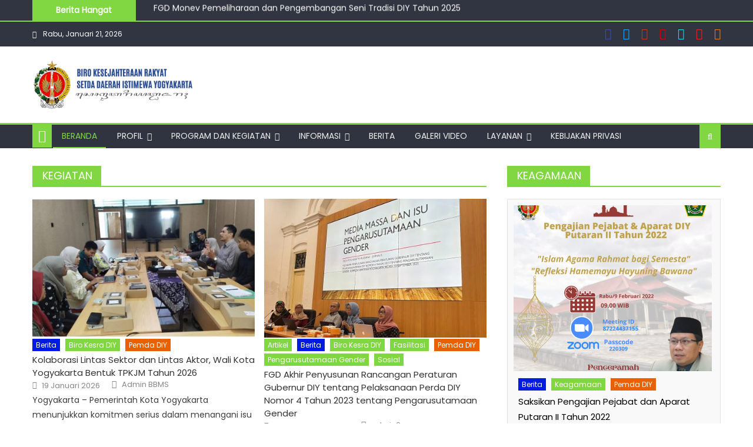

--- FILE ---
content_type: text/html; charset=UTF-8
request_url: https://binamentals.jogjaprov.go.id/v2/
body_size: 19789
content:
<!DOCTYPE html>
<html lang="id">
<head>
    <meta charset="UTF-8">
    <meta name="viewport" content="width=device-width, initial-scale=1">
    <link rel="profile" href="http://gmpg.org/xfn/11">
    <link rel="pingback" href="https://kesra.jogjaprov.go.id/v2/xmlrpc.php">
    <title>Biro Kesejahteraan Rakyat Setda DIY &#8211; Meningkatkan kualitas hidup, kehidupan dan penghidupan masyarakat yang berkeadilan dan berkeadaban</title>
<meta name='robots' content='max-image-preview:large' />
	<style>img:is([sizes="auto" i], [sizes^="auto," i]) { contain-intrinsic-size: 3000px 1500px }</style>
	<link rel='dns-prefetch' href='//kesra.jogjaprov.go.id' />
<link rel='dns-prefetch' href='//fonts.googleapis.com' />
<link rel="alternate" type="application/rss+xml" title="Biro Kesejahteraan Rakyat Setda DIY &raquo; Feed" href="https://kesra.jogjaprov.go.id/v2/?feed=rss2" />
<link rel="alternate" type="application/rss+xml" title="Biro Kesejahteraan Rakyat Setda DIY &raquo; Umpan Komentar" href="https://kesra.jogjaprov.go.id/v2/?feed=comments-rss2" />
<script type="text/javascript">
/* <![CDATA[ */
window._wpemojiSettings = {"baseUrl":"https:\/\/s.w.org\/images\/core\/emoji\/16.0.1\/72x72\/","ext":".png","svgUrl":"https:\/\/s.w.org\/images\/core\/emoji\/16.0.1\/svg\/","svgExt":".svg","source":{"concatemoji":"https:\/\/kesra.jogjaprov.go.id\/v2\/wp-includes\/js\/wp-emoji-release.min.js?ver=6.8.3"}};
/*! This file is auto-generated */
!function(s,n){var o,i,e;function c(e){try{var t={supportTests:e,timestamp:(new Date).valueOf()};sessionStorage.setItem(o,JSON.stringify(t))}catch(e){}}function p(e,t,n){e.clearRect(0,0,e.canvas.width,e.canvas.height),e.fillText(t,0,0);var t=new Uint32Array(e.getImageData(0,0,e.canvas.width,e.canvas.height).data),a=(e.clearRect(0,0,e.canvas.width,e.canvas.height),e.fillText(n,0,0),new Uint32Array(e.getImageData(0,0,e.canvas.width,e.canvas.height).data));return t.every(function(e,t){return e===a[t]})}function u(e,t){e.clearRect(0,0,e.canvas.width,e.canvas.height),e.fillText(t,0,0);for(var n=e.getImageData(16,16,1,1),a=0;a<n.data.length;a++)if(0!==n.data[a])return!1;return!0}function f(e,t,n,a){switch(t){case"flag":return n(e,"\ud83c\udff3\ufe0f\u200d\u26a7\ufe0f","\ud83c\udff3\ufe0f\u200b\u26a7\ufe0f")?!1:!n(e,"\ud83c\udde8\ud83c\uddf6","\ud83c\udde8\u200b\ud83c\uddf6")&&!n(e,"\ud83c\udff4\udb40\udc67\udb40\udc62\udb40\udc65\udb40\udc6e\udb40\udc67\udb40\udc7f","\ud83c\udff4\u200b\udb40\udc67\u200b\udb40\udc62\u200b\udb40\udc65\u200b\udb40\udc6e\u200b\udb40\udc67\u200b\udb40\udc7f");case"emoji":return!a(e,"\ud83e\udedf")}return!1}function g(e,t,n,a){var r="undefined"!=typeof WorkerGlobalScope&&self instanceof WorkerGlobalScope?new OffscreenCanvas(300,150):s.createElement("canvas"),o=r.getContext("2d",{willReadFrequently:!0}),i=(o.textBaseline="top",o.font="600 32px Arial",{});return e.forEach(function(e){i[e]=t(o,e,n,a)}),i}function t(e){var t=s.createElement("script");t.src=e,t.defer=!0,s.head.appendChild(t)}"undefined"!=typeof Promise&&(o="wpEmojiSettingsSupports",i=["flag","emoji"],n.supports={everything:!0,everythingExceptFlag:!0},e=new Promise(function(e){s.addEventListener("DOMContentLoaded",e,{once:!0})}),new Promise(function(t){var n=function(){try{var e=JSON.parse(sessionStorage.getItem(o));if("object"==typeof e&&"number"==typeof e.timestamp&&(new Date).valueOf()<e.timestamp+604800&&"object"==typeof e.supportTests)return e.supportTests}catch(e){}return null}();if(!n){if("undefined"!=typeof Worker&&"undefined"!=typeof OffscreenCanvas&&"undefined"!=typeof URL&&URL.createObjectURL&&"undefined"!=typeof Blob)try{var e="postMessage("+g.toString()+"("+[JSON.stringify(i),f.toString(),p.toString(),u.toString()].join(",")+"));",a=new Blob([e],{type:"text/javascript"}),r=new Worker(URL.createObjectURL(a),{name:"wpTestEmojiSupports"});return void(r.onmessage=function(e){c(n=e.data),r.terminate(),t(n)})}catch(e){}c(n=g(i,f,p,u))}t(n)}).then(function(e){for(var t in e)n.supports[t]=e[t],n.supports.everything=n.supports.everything&&n.supports[t],"flag"!==t&&(n.supports.everythingExceptFlag=n.supports.everythingExceptFlag&&n.supports[t]);n.supports.everythingExceptFlag=n.supports.everythingExceptFlag&&!n.supports.flag,n.DOMReady=!1,n.readyCallback=function(){n.DOMReady=!0}}).then(function(){return e}).then(function(){var e;n.supports.everything||(n.readyCallback(),(e=n.source||{}).concatemoji?t(e.concatemoji):e.wpemoji&&e.twemoji&&(t(e.twemoji),t(e.wpemoji)))}))}((window,document),window._wpemojiSettings);
/* ]]> */
</script>
<style id='wp-emoji-styles-inline-css' type='text/css'>

	img.wp-smiley, img.emoji {
		display: inline !important;
		border: none !important;
		box-shadow: none !important;
		height: 1em !important;
		width: 1em !important;
		margin: 0 0.07em !important;
		vertical-align: -0.1em !important;
		background: none !important;
		padding: 0 !important;
	}
</style>
<link rel='stylesheet' id='wp-block-library-css' href='https://kesra.jogjaprov.go.id/v2/wp-includes/css/dist/block-library/style.min.css?ver=6.8.3' type='text/css' media='all' />
<style id='classic-theme-styles-inline-css' type='text/css'>
/*! This file is auto-generated */
.wp-block-button__link{color:#fff;background-color:#32373c;border-radius:9999px;box-shadow:none;text-decoration:none;padding:calc(.667em + 2px) calc(1.333em + 2px);font-size:1.125em}.wp-block-file__button{background:#32373c;color:#fff;text-decoration:none}
</style>
<style id='global-styles-inline-css' type='text/css'>
:root{--wp--preset--aspect-ratio--square: 1;--wp--preset--aspect-ratio--4-3: 4/3;--wp--preset--aspect-ratio--3-4: 3/4;--wp--preset--aspect-ratio--3-2: 3/2;--wp--preset--aspect-ratio--2-3: 2/3;--wp--preset--aspect-ratio--16-9: 16/9;--wp--preset--aspect-ratio--9-16: 9/16;--wp--preset--color--black: #000000;--wp--preset--color--cyan-bluish-gray: #abb8c3;--wp--preset--color--white: #ffffff;--wp--preset--color--pale-pink: #f78da7;--wp--preset--color--vivid-red: #cf2e2e;--wp--preset--color--luminous-vivid-orange: #ff6900;--wp--preset--color--luminous-vivid-amber: #fcb900;--wp--preset--color--light-green-cyan: #7bdcb5;--wp--preset--color--vivid-green-cyan: #00d084;--wp--preset--color--pale-cyan-blue: #8ed1fc;--wp--preset--color--vivid-cyan-blue: #0693e3;--wp--preset--color--vivid-purple: #9b51e0;--wp--preset--gradient--vivid-cyan-blue-to-vivid-purple: linear-gradient(135deg,rgba(6,147,227,1) 0%,rgb(155,81,224) 100%);--wp--preset--gradient--light-green-cyan-to-vivid-green-cyan: linear-gradient(135deg,rgb(122,220,180) 0%,rgb(0,208,130) 100%);--wp--preset--gradient--luminous-vivid-amber-to-luminous-vivid-orange: linear-gradient(135deg,rgba(252,185,0,1) 0%,rgba(255,105,0,1) 100%);--wp--preset--gradient--luminous-vivid-orange-to-vivid-red: linear-gradient(135deg,rgba(255,105,0,1) 0%,rgb(207,46,46) 100%);--wp--preset--gradient--very-light-gray-to-cyan-bluish-gray: linear-gradient(135deg,rgb(238,238,238) 0%,rgb(169,184,195) 100%);--wp--preset--gradient--cool-to-warm-spectrum: linear-gradient(135deg,rgb(74,234,220) 0%,rgb(151,120,209) 20%,rgb(207,42,186) 40%,rgb(238,44,130) 60%,rgb(251,105,98) 80%,rgb(254,248,76) 100%);--wp--preset--gradient--blush-light-purple: linear-gradient(135deg,rgb(255,206,236) 0%,rgb(152,150,240) 100%);--wp--preset--gradient--blush-bordeaux: linear-gradient(135deg,rgb(254,205,165) 0%,rgb(254,45,45) 50%,rgb(107,0,62) 100%);--wp--preset--gradient--luminous-dusk: linear-gradient(135deg,rgb(255,203,112) 0%,rgb(199,81,192) 50%,rgb(65,88,208) 100%);--wp--preset--gradient--pale-ocean: linear-gradient(135deg,rgb(255,245,203) 0%,rgb(182,227,212) 50%,rgb(51,167,181) 100%);--wp--preset--gradient--electric-grass: linear-gradient(135deg,rgb(202,248,128) 0%,rgb(113,206,126) 100%);--wp--preset--gradient--midnight: linear-gradient(135deg,rgb(2,3,129) 0%,rgb(40,116,252) 100%);--wp--preset--font-size--small: 13px;--wp--preset--font-size--medium: 20px;--wp--preset--font-size--large: 36px;--wp--preset--font-size--x-large: 42px;--wp--preset--spacing--20: 0.44rem;--wp--preset--spacing--30: 0.67rem;--wp--preset--spacing--40: 1rem;--wp--preset--spacing--50: 1.5rem;--wp--preset--spacing--60: 2.25rem;--wp--preset--spacing--70: 3.38rem;--wp--preset--spacing--80: 5.06rem;--wp--preset--shadow--natural: 6px 6px 9px rgba(0, 0, 0, 0.2);--wp--preset--shadow--deep: 12px 12px 50px rgba(0, 0, 0, 0.4);--wp--preset--shadow--sharp: 6px 6px 0px rgba(0, 0, 0, 0.2);--wp--preset--shadow--outlined: 6px 6px 0px -3px rgba(255, 255, 255, 1), 6px 6px rgba(0, 0, 0, 1);--wp--preset--shadow--crisp: 6px 6px 0px rgba(0, 0, 0, 1);}:where(.is-layout-flex){gap: 0.5em;}:where(.is-layout-grid){gap: 0.5em;}body .is-layout-flex{display: flex;}.is-layout-flex{flex-wrap: wrap;align-items: center;}.is-layout-flex > :is(*, div){margin: 0;}body .is-layout-grid{display: grid;}.is-layout-grid > :is(*, div){margin: 0;}:where(.wp-block-columns.is-layout-flex){gap: 2em;}:where(.wp-block-columns.is-layout-grid){gap: 2em;}:where(.wp-block-post-template.is-layout-flex){gap: 1.25em;}:where(.wp-block-post-template.is-layout-grid){gap: 1.25em;}.has-black-color{color: var(--wp--preset--color--black) !important;}.has-cyan-bluish-gray-color{color: var(--wp--preset--color--cyan-bluish-gray) !important;}.has-white-color{color: var(--wp--preset--color--white) !important;}.has-pale-pink-color{color: var(--wp--preset--color--pale-pink) !important;}.has-vivid-red-color{color: var(--wp--preset--color--vivid-red) !important;}.has-luminous-vivid-orange-color{color: var(--wp--preset--color--luminous-vivid-orange) !important;}.has-luminous-vivid-amber-color{color: var(--wp--preset--color--luminous-vivid-amber) !important;}.has-light-green-cyan-color{color: var(--wp--preset--color--light-green-cyan) !important;}.has-vivid-green-cyan-color{color: var(--wp--preset--color--vivid-green-cyan) !important;}.has-pale-cyan-blue-color{color: var(--wp--preset--color--pale-cyan-blue) !important;}.has-vivid-cyan-blue-color{color: var(--wp--preset--color--vivid-cyan-blue) !important;}.has-vivid-purple-color{color: var(--wp--preset--color--vivid-purple) !important;}.has-black-background-color{background-color: var(--wp--preset--color--black) !important;}.has-cyan-bluish-gray-background-color{background-color: var(--wp--preset--color--cyan-bluish-gray) !important;}.has-white-background-color{background-color: var(--wp--preset--color--white) !important;}.has-pale-pink-background-color{background-color: var(--wp--preset--color--pale-pink) !important;}.has-vivid-red-background-color{background-color: var(--wp--preset--color--vivid-red) !important;}.has-luminous-vivid-orange-background-color{background-color: var(--wp--preset--color--luminous-vivid-orange) !important;}.has-luminous-vivid-amber-background-color{background-color: var(--wp--preset--color--luminous-vivid-amber) !important;}.has-light-green-cyan-background-color{background-color: var(--wp--preset--color--light-green-cyan) !important;}.has-vivid-green-cyan-background-color{background-color: var(--wp--preset--color--vivid-green-cyan) !important;}.has-pale-cyan-blue-background-color{background-color: var(--wp--preset--color--pale-cyan-blue) !important;}.has-vivid-cyan-blue-background-color{background-color: var(--wp--preset--color--vivid-cyan-blue) !important;}.has-vivid-purple-background-color{background-color: var(--wp--preset--color--vivid-purple) !important;}.has-black-border-color{border-color: var(--wp--preset--color--black) !important;}.has-cyan-bluish-gray-border-color{border-color: var(--wp--preset--color--cyan-bluish-gray) !important;}.has-white-border-color{border-color: var(--wp--preset--color--white) !important;}.has-pale-pink-border-color{border-color: var(--wp--preset--color--pale-pink) !important;}.has-vivid-red-border-color{border-color: var(--wp--preset--color--vivid-red) !important;}.has-luminous-vivid-orange-border-color{border-color: var(--wp--preset--color--luminous-vivid-orange) !important;}.has-luminous-vivid-amber-border-color{border-color: var(--wp--preset--color--luminous-vivid-amber) !important;}.has-light-green-cyan-border-color{border-color: var(--wp--preset--color--light-green-cyan) !important;}.has-vivid-green-cyan-border-color{border-color: var(--wp--preset--color--vivid-green-cyan) !important;}.has-pale-cyan-blue-border-color{border-color: var(--wp--preset--color--pale-cyan-blue) !important;}.has-vivid-cyan-blue-border-color{border-color: var(--wp--preset--color--vivid-cyan-blue) !important;}.has-vivid-purple-border-color{border-color: var(--wp--preset--color--vivid-purple) !important;}.has-vivid-cyan-blue-to-vivid-purple-gradient-background{background: var(--wp--preset--gradient--vivid-cyan-blue-to-vivid-purple) !important;}.has-light-green-cyan-to-vivid-green-cyan-gradient-background{background: var(--wp--preset--gradient--light-green-cyan-to-vivid-green-cyan) !important;}.has-luminous-vivid-amber-to-luminous-vivid-orange-gradient-background{background: var(--wp--preset--gradient--luminous-vivid-amber-to-luminous-vivid-orange) !important;}.has-luminous-vivid-orange-to-vivid-red-gradient-background{background: var(--wp--preset--gradient--luminous-vivid-orange-to-vivid-red) !important;}.has-very-light-gray-to-cyan-bluish-gray-gradient-background{background: var(--wp--preset--gradient--very-light-gray-to-cyan-bluish-gray) !important;}.has-cool-to-warm-spectrum-gradient-background{background: var(--wp--preset--gradient--cool-to-warm-spectrum) !important;}.has-blush-light-purple-gradient-background{background: var(--wp--preset--gradient--blush-light-purple) !important;}.has-blush-bordeaux-gradient-background{background: var(--wp--preset--gradient--blush-bordeaux) !important;}.has-luminous-dusk-gradient-background{background: var(--wp--preset--gradient--luminous-dusk) !important;}.has-pale-ocean-gradient-background{background: var(--wp--preset--gradient--pale-ocean) !important;}.has-electric-grass-gradient-background{background: var(--wp--preset--gradient--electric-grass) !important;}.has-midnight-gradient-background{background: var(--wp--preset--gradient--midnight) !important;}.has-small-font-size{font-size: var(--wp--preset--font-size--small) !important;}.has-medium-font-size{font-size: var(--wp--preset--font-size--medium) !important;}.has-large-font-size{font-size: var(--wp--preset--font-size--large) !important;}.has-x-large-font-size{font-size: var(--wp--preset--font-size--x-large) !important;}
:where(.wp-block-post-template.is-layout-flex){gap: 1.25em;}:where(.wp-block-post-template.is-layout-grid){gap: 1.25em;}
:where(.wp-block-columns.is-layout-flex){gap: 2em;}:where(.wp-block-columns.is-layout-grid){gap: 2em;}
:root :where(.wp-block-pullquote){font-size: 1.5em;line-height: 1.6;}
</style>
<link rel='stylesheet' id='font-awesome-css' href='https://kesra.jogjaprov.go.id/v2/wp-content/themes/newspaper-lite/assets/lib/font-awesome/css/font-awesome.min.css?ver=4.7.0' type='text/css' media='all' />
<link rel='stylesheet' id='newspaper-lite-google-font-css' href='https://fonts.googleapis.com/css?family=Poppins&#038;ver=6.8.3' type='text/css' media='all' />
<link rel='stylesheet' id='newspaper-lite-main-css' href='https://kesra.jogjaprov.go.id/v2/wp-content/themes/newspaper-lite/assets/css/newspaper-lite.min.css?ver=1.0.7' type='text/css' media='all' />
<link rel='stylesheet' id='newspaper-lite-style-css' href='https://kesra.jogjaprov.go.id/v2/wp-content/themes/newspaper-lite/style.css?ver=1.0.7' type='text/css' media='all' />
<link rel='stylesheet' id='newspaper-lite-responsive-css' href='https://kesra.jogjaprov.go.id/v2/wp-content/themes/newspaper-lite/assets/css/newspaper-lite-responsive.min.css?ver=1.0.7' type='text/css' media='all' />
<link rel='stylesheet' id='tablepress-default-css' href='https://kesra.jogjaprov.go.id/v2/wp-content/plugins/tablepress/css/build/default.css?ver=2.0.4' type='text/css' media='all' />
<link rel='stylesheet' id='wps-visitor-style-css' href='https://kesra.jogjaprov.go.id/v2/wp-content/plugins/wps-visitor-counter/styles/css/default.css?ver=2' type='text/css' media='all' />
<script type="text/javascript" src="https://kesra.jogjaprov.go.id/v2/wp-includes/js/jquery/jquery.min.js?ver=3.7.1" id="jquery-core-js"></script>
<script type="text/javascript" src="https://kesra.jogjaprov.go.id/v2/wp-includes/js/jquery/jquery-migrate.min.js?ver=3.4.1" id="jquery-migrate-js"></script>
<script type="text/javascript" id="wps-js-extra">
/* <![CDATA[ */
var wpspagevisit = {"ajaxurl":"https:\/\/kesra.jogjaprov.go.id\/v2\/wp-admin\/admin-ajax.php","ajax_nonce":"a7c1563415"};
/* ]]> */
</script>
<script type="text/javascript" src="https://kesra.jogjaprov.go.id/v2/wp-content/plugins/wps-visitor-counter/styles/js/custom.js?ver=1" id="wps-js"></script>
<link rel="https://api.w.org/" href="https://kesra.jogjaprov.go.id/v2/index.php?rest_route=/" /><link rel="alternate" title="JSON" type="application/json" href="https://kesra.jogjaprov.go.id/v2/index.php?rest_route=/wp/v2/pages/4" /><link rel="EditURI" type="application/rsd+xml" title="RSD" href="https://kesra.jogjaprov.go.id/v2/xmlrpc.php?rsd" />
<meta name="generator" content="WordPress 6.8.3" />
<link rel="canonical" href="https://kesra.jogjaprov.go.id/v2/" />
<link rel='shortlink' href='https://kesra.jogjaprov.go.id/v2/' />
<link rel="alternate" title="oEmbed (JSON)" type="application/json+oembed" href="https://kesra.jogjaprov.go.id/v2/index.php?rest_route=%2Foembed%2F1.0%2Fembed&#038;url=https%3A%2F%2Fkesra.jogjaprov.go.id%2Fv2%2F" />
<link rel="alternate" title="oEmbed (XML)" type="text/xml+oembed" href="https://kesra.jogjaprov.go.id/v2/index.php?rest_route=%2Foembed%2F1.0%2Fembed&#038;url=https%3A%2F%2Fkesra.jogjaprov.go.id%2Fv2%2F&#038;format=xml" />
        <style type="text/css">
            .category-button.mgs-cat-6 a { background: #81d742}
.category-button.mgs-cat-6 a:hover { background: #4fa510}
.block-header.mgs-cat-6 { border-left: 2px solid #81d742 }
.block-header.mgs-cat-6 .block-title { background:#81d742 }
.block-header.mgs-cat-6, #content .block-header.mgs-cat-6 .block-title:after { border-bottom-color:#81d742 }
#content .block-header.mgs-cat-6{ background-color:#4fa510 }
.rtl .block-header.mgs-cat-6 { border-left: none; border-right: 2px solid #81d742 }
.archive .page-header.mgs-cat-6 { background-color:#81d742; border-left: 4px solid #81d742 }
.rtl.archive .page-header.mgs-cat-6 { border-left: none; border-right: 4px solid #81d742 }
#site-navigation ul li.mgs-cat-6 { border-bottom-color: #81d742 }
.category-button.mgs-cat-2 a { background: #001ae0}
.category-button.mgs-cat-2 a:hover { background: #0000ae}
.block-header.mgs-cat-2 { border-left: 2px solid #001ae0 }
.block-header.mgs-cat-2 .block-title { background:#001ae0 }
.block-header.mgs-cat-2, #content .block-header.mgs-cat-2 .block-title:after { border-bottom-color:#001ae0 }
#content .block-header.mgs-cat-2{ background-color:#0000ae }
.rtl .block-header.mgs-cat-2 { border-left: none; border-right: 2px solid #001ae0 }
.archive .page-header.mgs-cat-2 { background-color:#001ae0; border-left: 4px solid #001ae0 }
.rtl.archive .page-header.mgs-cat-2 { border-left: none; border-right: 4px solid #001ae0 }
#site-navigation ul li.mgs-cat-2 { border-bottom-color: #001ae0 }
.category-button.mgs-cat-3 a { background: #5ee200}
.category-button.mgs-cat-3 a:hover { background: #2cb000}
.block-header.mgs-cat-3 { border-left: 2px solid #5ee200 }
.block-header.mgs-cat-3 .block-title { background:#5ee200 }
.block-header.mgs-cat-3, #content .block-header.mgs-cat-3 .block-title:after { border-bottom-color:#5ee200 }
#content .block-header.mgs-cat-3{ background-color:#2cb000 }
.rtl .block-header.mgs-cat-3 { border-left: none; border-right: 2px solid #5ee200 }
.archive .page-header.mgs-cat-3 { background-color:#5ee200; border-left: 4px solid #5ee200 }
.rtl.archive .page-header.mgs-cat-3 { border-left: none; border-right: 4px solid #5ee200 }
#site-navigation ul li.mgs-cat-3 { border-bottom-color: #5ee200 }
.category-button.mgs-cat-23 a { background: #81d742}
.category-button.mgs-cat-23 a:hover { background: #4fa510}
.block-header.mgs-cat-23 { border-left: 2px solid #81d742 }
.block-header.mgs-cat-23 .block-title { background:#81d742 }
.block-header.mgs-cat-23, #content .block-header.mgs-cat-23 .block-title:after { border-bottom-color:#81d742 }
#content .block-header.mgs-cat-23{ background-color:#4fa510 }
.rtl .block-header.mgs-cat-23 { border-left: none; border-right: 2px solid #81d742 }
.archive .page-header.mgs-cat-23 { background-color:#81d742; border-left: 4px solid #81d742 }
.rtl.archive .page-header.mgs-cat-23 { border-left: none; border-right: 4px solid #81d742 }
#site-navigation ul li.mgs-cat-23 { border-bottom-color: #81d742 }
.category-button.mgs-cat-122 a { background: #81d742}
.category-button.mgs-cat-122 a:hover { background: #4fa510}
.block-header.mgs-cat-122 { border-left: 2px solid #81d742 }
.block-header.mgs-cat-122 .block-title { background:#81d742 }
.block-header.mgs-cat-122, #content .block-header.mgs-cat-122 .block-title:after { border-bottom-color:#81d742 }
#content .block-header.mgs-cat-122{ background-color:#4fa510 }
.rtl .block-header.mgs-cat-122 { border-left: none; border-right: 2px solid #81d742 }
.archive .page-header.mgs-cat-122 { background-color:#81d742; border-left: 4px solid #81d742 }
.rtl.archive .page-header.mgs-cat-122 { border-left: none; border-right: 4px solid #81d742 }
#site-navigation ul li.mgs-cat-122 { border-bottom-color: #81d742 }
.category-button.mgs-cat-10 a { background: #81d742}
.category-button.mgs-cat-10 a:hover { background: #4fa510}
.block-header.mgs-cat-10 { border-left: 2px solid #81d742 }
.block-header.mgs-cat-10 .block-title { background:#81d742 }
.block-header.mgs-cat-10, #content .block-header.mgs-cat-10 .block-title:after { border-bottom-color:#81d742 }
#content .block-header.mgs-cat-10{ background-color:#4fa510 }
.rtl .block-header.mgs-cat-10 { border-left: none; border-right: 2px solid #81d742 }
.archive .page-header.mgs-cat-10 { background-color:#81d742; border-left: 4px solid #81d742 }
.rtl.archive .page-header.mgs-cat-10 { border-left: none; border-right: 4px solid #81d742 }
#site-navigation ul li.mgs-cat-10 { border-bottom-color: #81d742 }
.category-button.mgs-cat-123 a { background: #81d742}
.category-button.mgs-cat-123 a:hover { background: #4fa510}
.block-header.mgs-cat-123 { border-left: 2px solid #81d742 }
.block-header.mgs-cat-123 .block-title { background:#81d742 }
.block-header.mgs-cat-123, #content .block-header.mgs-cat-123 .block-title:after { border-bottom-color:#81d742 }
#content .block-header.mgs-cat-123{ background-color:#4fa510 }
.rtl .block-header.mgs-cat-123 { border-left: none; border-right: 2px solid #81d742 }
.archive .page-header.mgs-cat-123 { background-color:#81d742; border-left: 4px solid #81d742 }
.rtl.archive .page-header.mgs-cat-123 { border-left: none; border-right: 4px solid #81d742 }
#site-navigation ul li.mgs-cat-123 { border-bottom-color: #81d742 }
.category-button.mgs-cat-146 a { background: #81d742}
.category-button.mgs-cat-146 a:hover { background: #4fa510}
.block-header.mgs-cat-146 { border-left: 2px solid #81d742 }
.block-header.mgs-cat-146 .block-title { background:#81d742 }
.block-header.mgs-cat-146, #content .block-header.mgs-cat-146 .block-title:after { border-bottom-color:#81d742 }
#content .block-header.mgs-cat-146{ background-color:#4fa510 }
.rtl .block-header.mgs-cat-146 { border-left: none; border-right: 2px solid #81d742 }
.archive .page-header.mgs-cat-146 { background-color:#81d742; border-left: 4px solid #81d742 }
.rtl.archive .page-header.mgs-cat-146 { border-left: none; border-right: 4px solid #81d742 }
#site-navigation ul li.mgs-cat-146 { border-bottom-color: #81d742 }
.category-button.mgs-cat-16 a { background: #509de0}
.category-button.mgs-cat-16 a:hover { background: #1e6bae}
.block-header.mgs-cat-16 { border-left: 2px solid #509de0 }
.block-header.mgs-cat-16 .block-title { background:#509de0 }
.block-header.mgs-cat-16, #content .block-header.mgs-cat-16 .block-title:after { border-bottom-color:#509de0 }
#content .block-header.mgs-cat-16{ background-color:#1e6bae }
.rtl .block-header.mgs-cat-16 { border-left: none; border-right: 2px solid #509de0 }
.archive .page-header.mgs-cat-16 { background-color:#509de0; border-left: 4px solid #509de0 }
.rtl.archive .page-header.mgs-cat-16 { border-left: none; border-right: 4px solid #509de0 }
#site-navigation ul li.mgs-cat-16 { border-bottom-color: #509de0 }
.category-button.mgs-cat-1 a { background: #8224e3}
.category-button.mgs-cat-1 a:hover { background: #5000b1}
.block-header.mgs-cat-1 { border-left: 2px solid #8224e3 }
.block-header.mgs-cat-1 .block-title { background:#8224e3 }
.block-header.mgs-cat-1, #content .block-header.mgs-cat-1 .block-title:after { border-bottom-color:#8224e3 }
#content .block-header.mgs-cat-1{ background-color:#5000b1 }
.rtl .block-header.mgs-cat-1 { border-left: none; border-right: 2px solid #8224e3 }
.archive .page-header.mgs-cat-1 { background-color:#8224e3; border-left: 4px solid #8224e3 }
.rtl.archive .page-header.mgs-cat-1 { border-left: none; border-right: 4px solid #8224e3 }
#site-navigation ul li.mgs-cat-1 { border-bottom-color: #8224e3 }
.category-button.mgs-cat-7 a { background: #81d742}
.category-button.mgs-cat-7 a:hover { background: #4fa510}
.block-header.mgs-cat-7 { border-left: 2px solid #81d742 }
.block-header.mgs-cat-7 .block-title { background:#81d742 }
.block-header.mgs-cat-7, #content .block-header.mgs-cat-7 .block-title:after { border-bottom-color:#81d742 }
#content .block-header.mgs-cat-7{ background-color:#4fa510 }
.rtl .block-header.mgs-cat-7 { border-left: none; border-right: 2px solid #81d742 }
.archive .page-header.mgs-cat-7 { background-color:#81d742; border-left: 4px solid #81d742 }
.rtl.archive .page-header.mgs-cat-7 { border-left: none; border-right: 4px solid #81d742 }
#site-navigation ul li.mgs-cat-7 { border-bottom-color: #81d742 }
.category-button.mgs-cat-213 a { background: #81d742}
.category-button.mgs-cat-213 a:hover { background: #4fa510}
.block-header.mgs-cat-213 { border-left: 2px solid #81d742 }
.block-header.mgs-cat-213 .block-title { background:#81d742 }
.block-header.mgs-cat-213, #content .block-header.mgs-cat-213 .block-title:after { border-bottom-color:#81d742 }
#content .block-header.mgs-cat-213{ background-color:#4fa510 }
.rtl .block-header.mgs-cat-213 { border-left: none; border-right: 2px solid #81d742 }
.archive .page-header.mgs-cat-213 { background-color:#81d742; border-left: 4px solid #81d742 }
.rtl.archive .page-header.mgs-cat-213 { border-left: none; border-right: 4px solid #81d742 }
#site-navigation ul li.mgs-cat-213 { border-bottom-color: #81d742 }
.category-button.mgs-cat-5 a { background: #e86000}
.category-button.mgs-cat-5 a:hover { background: #b62e00}
.block-header.mgs-cat-5 { border-left: 2px solid #e86000 }
.block-header.mgs-cat-5 .block-title { background:#e86000 }
.block-header.mgs-cat-5, #content .block-header.mgs-cat-5 .block-title:after { border-bottom-color:#e86000 }
#content .block-header.mgs-cat-5{ background-color:#b62e00 }
.rtl .block-header.mgs-cat-5 { border-left: none; border-right: 2px solid #e86000 }
.archive .page-header.mgs-cat-5 { background-color:#e86000; border-left: 4px solid #e86000 }
.rtl.archive .page-header.mgs-cat-5 { border-left: none; border-right: 4px solid #e86000 }
#site-navigation ul li.mgs-cat-5 { border-bottom-color: #e86000 }
.category-button.mgs-cat-124 a { background: #81d742}
.category-button.mgs-cat-124 a:hover { background: #4fa510}
.block-header.mgs-cat-124 { border-left: 2px solid #81d742 }
.block-header.mgs-cat-124 .block-title { background:#81d742 }
.block-header.mgs-cat-124, #content .block-header.mgs-cat-124 .block-title:after { border-bottom-color:#81d742 }
#content .block-header.mgs-cat-124{ background-color:#4fa510 }
.rtl .block-header.mgs-cat-124 { border-left: none; border-right: 2px solid #81d742 }
.archive .page-header.mgs-cat-124 { background-color:#81d742; border-left: 4px solid #81d742 }
.rtl.archive .page-header.mgs-cat-124 { border-left: none; border-right: 4px solid #81d742 }
#site-navigation ul li.mgs-cat-124 { border-bottom-color: #81d742 }
.category-button.mgs-cat-195 a { background: #81d742}
.category-button.mgs-cat-195 a:hover { background: #4fa510}
.block-header.mgs-cat-195 { border-left: 2px solid #81d742 }
.block-header.mgs-cat-195 .block-title { background:#81d742 }
.block-header.mgs-cat-195, #content .block-header.mgs-cat-195 .block-title:after { border-bottom-color:#81d742 }
#content .block-header.mgs-cat-195{ background-color:#4fa510 }
.rtl .block-header.mgs-cat-195 { border-left: none; border-right: 2px solid #81d742 }
.archive .page-header.mgs-cat-195 { background-color:#81d742; border-left: 4px solid #81d742 }
.rtl.archive .page-header.mgs-cat-195 { border-left: none; border-right: 4px solid #81d742 }
#site-navigation ul li.mgs-cat-195 { border-bottom-color: #81d742 }
.category-button.mgs-cat-215 a { background: #81d742}
.category-button.mgs-cat-215 a:hover { background: #4fa510}
.block-header.mgs-cat-215 { border-left: 2px solid #81d742 }
.block-header.mgs-cat-215 .block-title { background:#81d742 }
.block-header.mgs-cat-215, #content .block-header.mgs-cat-215 .block-title:after { border-bottom-color:#81d742 }
#content .block-header.mgs-cat-215{ background-color:#4fa510 }
.rtl .block-header.mgs-cat-215 { border-left: none; border-right: 2px solid #81d742 }
.archive .page-header.mgs-cat-215 { background-color:#81d742; border-left: 4px solid #81d742 }
.rtl.archive .page-header.mgs-cat-215 { border-left: none; border-right: 4px solid #81d742 }
#site-navigation ul li.mgs-cat-215 { border-bottom-color: #81d742 }
.category-button.mgs-cat-4 a { background: #81d742}
.category-button.mgs-cat-4 a:hover { background: #4fa510}
.block-header.mgs-cat-4 { border-left: 2px solid #81d742 }
.block-header.mgs-cat-4 .block-title { background:#81d742 }
.block-header.mgs-cat-4, #content .block-header.mgs-cat-4 .block-title:after { border-bottom-color:#81d742 }
#content .block-header.mgs-cat-4{ background-color:#4fa510 }
.rtl .block-header.mgs-cat-4 { border-left: none; border-right: 2px solid #81d742 }
.archive .page-header.mgs-cat-4 { background-color:#81d742; border-left: 4px solid #81d742 }
.rtl.archive .page-header.mgs-cat-4 { border-left: none; border-right: 4px solid #81d742 }
#site-navigation ul li.mgs-cat-4 { border-bottom-color: #81d742 }
.category-button.mgs-cat-216 a { background: #81d742}
.category-button.mgs-cat-216 a:hover { background: #4fa510}
.block-header.mgs-cat-216 { border-left: 2px solid #81d742 }
.block-header.mgs-cat-216 .block-title { background:#81d742 }
.block-header.mgs-cat-216, #content .block-header.mgs-cat-216 .block-title:after { border-bottom-color:#81d742 }
#content .block-header.mgs-cat-216{ background-color:#4fa510 }
.rtl .block-header.mgs-cat-216 { border-left: none; border-right: 2px solid #81d742 }
.archive .page-header.mgs-cat-216 { background-color:#81d742; border-left: 4px solid #81d742 }
.rtl.archive .page-header.mgs-cat-216 { border-left: none; border-right: 4px solid #81d742 }
#site-navigation ul li.mgs-cat-216 { border-bottom-color: #81d742 }
.navigation .nav-links a,.bttn,button,input[type='button'],input[type='reset'],input[type='submit'],.navigation .nav-links a:hover,.bttn:hover,button,input[type='button']:hover,input[type='reset']:hover,input[type='submit']:hover,.edit-link .post-edit-link, .reply .comment-reply-link,.home-icon,.search-main,.header-search-wrapper .search-form-main .search-submit,.mgs-slider-section .bx-controls a:hover,.widget_search .search-submit,.error404 .page-title,.archive.archive-classic .entry-title a:after,#mgs-scrollup,.widget_tag_cloud .tagcloud a:hover,.sub-toggle,#site-navigation ul > li:hover > .sub-toggle, #site-navigation ul > li.current-menu-item .sub-toggle, #site-navigation ul > li.current-menu-ancestor .sub-toggle{ background:#81d742} .breaking_news_wrap .bx-controls-direction a, .breaking_news_wrap .bx-controls-direction a:hover:before{color:#fff;}
.navigation .nav-links a,.bttn,button,input[type='button'],input[type='reset'],input[type='submit'],.widget_search .search-submit,.widget_tag_cloud .tagcloud a:hover{ border-color:#81d742}
.comment-list .comment-body ,.header-search-wrapper .search-form-main{ border-top-color:#81d742}
#site-navigation ul li,.header-search-wrapper .search-form-main:before{ border-bottom-color:#81d742}
.archive .page-header,.block-header, .widget .widget-title-wrapper, .related-articles-wrapper .widget-title-wrapper{ border-left-color:#81d742}
a,a:hover,a:focus,a:active,.entry-footer a:hover,.comment-author .fn .url:hover,#cancel-comment-reply-link,#cancel-comment-reply-link:before, .logged-in-as a,.top-menu ul li a:hover,#footer-navigation ul li a:hover,#site-navigation ul li a:hover,#site-navigation ul li.current-menu-item a,.mgs-slider-section .slide-title a:hover,.featured-post-wrapper .featured-title a:hover,.newspaper_lite_block_grid .post-title a:hover,.slider-meta-wrapper span:hover,.slider-meta-wrapper a:hover,.featured-meta-wrapper span:hover,.featured-meta-wrapper a:hover,.post-meta-wrapper > span:hover,.post-meta-wrapper span > a:hover ,.grid-posts-block .post-title a:hover,.list-posts-block .single-post-wrapper .post-content-wrapper .post-title a:hover,.column-posts-block .single-post-wrapper.secondary-post .post-content-wrapper .post-title a:hover,.widget a:hover::before,.widget li:hover::before,.entry-title a:hover,.entry-meta span a:hover,.post-readmore a:hover,.archive-classic .entry-title a:hover,
            .archive-columns .entry-title a:hover,.related-posts-wrapper .post-title a:hover, .widget .widget-title a:hover,.related-articles-wrapper .related-title a:hover { color:#81d742}
#content .block-header,#content .widget .widget-title-wrapper,#content .related-articles-wrapper .widget-title-wrapper {background-color: #9bff4f;}
.block-header .block-title, .widget .widget-title, .related-articles-wrapper .related-title {background-color: #81d742;}
.block-header, .widget .widget-title-wrapper, .related-articles-wrapper .widget-title-wrapper {border-left-color: #81d742;border-bottom-color: #81d742}
#content .block-header .block-title:after, #content .widget .widget-title:after, #content .related-articles-wrapper .related-title:after {border-bottom-color: #81d742;border-bottom-color: #81d742}
.archive .page-header {background-color: #9bff4f}
#site-navigation ul li.current-menu-item a,.bx-default-pager .bx-pager-item a.active {border-color: #81d742}
.bottom-header-wrapper {border-color: #81d742}
.top-menu ul li, .newspaper-lite-ticker-wrapper ~ .top-header-section {border-color: #81d742}
.ticker-caption, .breaking_news_wrap.fade .bx-controls-direction a.bx-next:hover, .breaking_news_wrap.fade .bx-controls-direction a.bx-prev:hover {background-color: #81d742}
.ticker-content-wrapper .news-post a:hover, .newspaper-lite-carousel .item .carousel-content-wrapper a:hover{color: #81d742}
.newspaper-lite-carousel .item .carousel-content-wrapper h3 a:hover, body .newspaper-lite-carousel h3 a:hover, footer#colophon .newspaper-lite-carousel h3 a:hover, footer#colophon a:hover, .widget a:hover, .breaking_news_wrap .article-content.feature_image .post-title a:hover{color: #81d742}
.widget .owl-theme .owl-dots .owl-dot.active span{background: #81d742}
.rtl #content .block-header .block-title::after, .rtl #content .related-articles-wrapper .related-title::after, .rtl #content .widget .widget-title::after{border-right-color: #81d742}
#content .block-header, #content .related-articles-wrapper .widget-title-wrapper, #content .widget .widget-title-wrapper,
			 #secondary .block-header, #secondary .widget .widget-title-wrapper, #secondary .related-articles-wrapper .widget-title-wrapper{background:none; background-color:transparent!important}
#content .block-header .block-title:after, #content .related-articles-wrapper .related-title:after, #content .widget .widget-title:after{border:none}
.block-header .block-title, .widget .widget-title, .related-articles-wrapper .related-title{text-transform:uppercase}
        </style>
        	<style type="text/css">
			.site-title,
		.site-description {
			position: absolute;
			clip: rect(1px, 1px, 1px, 1px);
		}
		</style>
	<link rel="icon" href="https://kesra.jogjaprov.go.id/v2/wp-content/uploads/2021/12/logo-diy-kecil-1-150x150.png" sizes="32x32" />
<link rel="icon" href="https://kesra.jogjaprov.go.id/v2/wp-content/uploads/2021/12/logo-diy-kecil-1.png" sizes="192x192" />
<link rel="apple-touch-icon" href="https://kesra.jogjaprov.go.id/v2/wp-content/uploads/2021/12/logo-diy-kecil-1.png" />
<meta name="msapplication-TileImage" content="https://kesra.jogjaprov.go.id/v2/wp-content/uploads/2021/12/logo-diy-kecil-1.png" />
</head>

<body class="home wp-singular page-template page-template-templates page-template-news-magazine-template page-template-templatesnews-magazine-template-php page page-id-4 wp-custom-logo wp-theme-newspaper-lite group-blog default_skin fullwidth_layout no-sidebar">
            <div id="page" class="site">
                <a class="skip-link screen-reader-text" href="#content">Skip to content</a>
        <header id="masthead" class="site-header">
            <div class="custom-header">

		<div class="custom-header-media">
					</div>

</div><!-- .custom-header -->
                        <div class="newspaper-lite-ticker-wrapper">
                <div class="mgs-container">
                    <span class="ticker-caption">Berita Hangat</span>
                    <div class="ticker-content-wrapper">
                        <ul id="mgs-newsTicker" class="cS-hidden">                                <li>
                                    <div class="news-post"><a href="https://kesra.jogjaprov.go.id/v2/?p=2830">Kolaborasi Lintas Sektor dan Lintas Aktor, Wali Kota Yogyakarta Bentuk TPKJM Tahun 2026</a>
                                    </div>
                                </li>
                                                                <li>
                                    <div class="news-post"><a href="https://kesra.jogjaprov.go.id/v2/?p=2823">FGD Monev Pemeliharaan dan Pengembangan Seni Tradisi DIY Tahun 2025</a>
                                    </div>
                                </li>
                                                                <li>
                                    <div class="news-post"><a href="https://kesra.jogjaprov.go.id/v2/?p=2819">FGD dan Evaluasi Penyelenggaraan STQH / MTQ</a>
                                    </div>
                                </li>
                                                                <li>
                                    <div class="news-post"><a href="https://kesra.jogjaprov.go.id/v2/?p=2811">Biro Kesra DIY Dukung Peran Pesantren di Hari Santri Nasional 2025</a>
                                    </div>
                                </li>
                                                                <li>
                                    <div class="news-post"><a href="https://kesra.jogjaprov.go.id/v2/?p=2807">Biro Kesra DIY Gelar Desk Penyusunan RAD Pengarusutamaan Gender</a>
                                    </div>
                                </li>
                                </ul>                    </div><!-- .ticker-content-wrapper -->
                    <div style="clear:both"></div>
                </div><!-- .mgs-container -->
            </div>
                        <div class="top-header-section">
                <div class="mgs-container">
                    <div class="top-left-header">
                                    <div class="date-section">
                Rabu, Januari 21, 2026            </div>
                                    <nav id="top-header-navigation" class="top-navigation">
                                                    </nav>
                    </div>
                                <div class="top-social-wrapper">
                <span class="social-link"><a href="https://www.facebook.com/" target="_blank"><i class="fa fa-facebook"></i></a></span><span class="social-link"><a href="https://twitter.com/" target="_blank"><i class="fa fa-twitter"></i></a></span><span class="social-link"><a href="https://plus.google.com" target="_blank"><i class="fa fa-google-plus"></i></a></span><span class="social-link"><a href="https://www.youtube.com/@BiroKesejahteraanRakyatDIY" target="_blank"><i class="fa fa-youtube"></i></a></span><span class="social-link"><a href="https://vimeo.com" target="_blank"><i class="fa fa-vimeo"></i></a></span><span class="social-link"><a href="https://pinterest.com" target="_blank"><i class="fa fa-pinterest"></i></a></span><span class="social-link"><a href="https://www.instagram.com/birokesradiy" target="_blank"><i class="fa fa-instagram"></i></a></span>            </div><!-- .top-social-wrapper -->
                            </div> <!-- mgs-container end -->
            </div><!-- .top-header-section -->

            <div class="logo-ads-wrapper clearfix">
                <div class="mgs-container">
                    <div class="site-branding">
                        <a href="https://kesra.jogjaprov.go.id/v2/" class="custom-logo-link" rel="home" aria-current="page"><img width="763" height="246" src="https://kesra.jogjaprov.go.id/v2/wp-content/uploads/2025/01/cropped-Header-removebg-preview.png" class="custom-logo" alt="BIRO KESEJAHTERAAN RAKYAT SETDA DIY" decoding="async" fetchpriority="high" srcset="https://kesra.jogjaprov.go.id/v2/wp-content/uploads/2025/01/cropped-Header-removebg-preview.png 763w, https://kesra.jogjaprov.go.id/v2/wp-content/uploads/2025/01/cropped-Header-removebg-preview-300x97.png 300w, https://kesra.jogjaprov.go.id/v2/wp-content/uploads/2025/01/cropped-Header-removebg-preview-720x232.png 720w" sizes="(max-width: 763px) 100vw, 763px" /></a>                                                </div><!-- .site-branding -->
                                                <div class="header-ads-wrapper ">
                                            </div><!-- .header-ads-wrapper -->
                </div>
            </div><!-- .logo-ads-wrapper -->

            <div id="mgs-menu-wrap" class="bottom-header-wrapper clearfix">
                <div class="mgs-container">
                    <div class="home-icon"><a href="https://kesra.jogjaprov.go.id/v2/" rel="home"> <i
                        class="fa fa-home"> </i> </a></div>
                        <a href="javascript:void(0)" class="menu-toggle"> <i class="fa fa-navicon"> </i> </a>
                        <nav id="site-navigation" class="main-navigation">
                            <div class="menu"><ul><li id="menu-item-174" class="menu-item menu-item-type-post_type menu-item-object-page menu-item-home current-menu-item page_item page-item-4 current_page_item menu-item-174"><a href="https://kesra.jogjaprov.go.id/v2/" aria-current="page">Beranda</a></li>
<li id="menu-item-1229" class="menu-item menu-item-type-post_type menu-item-object-page menu-item-has-children menu-item-1229"><a href="https://kesra.jogjaprov.go.id/v2/?page_id=457">Profil</a>
<ul class="sub-menu">
	<li id="menu-item-292" class="menu-item menu-item-type-post_type menu-item-object-page menu-item-292"><a href="https://kesra.jogjaprov.go.id/v2/?page_id=290">Visi &#038; Misi</a></li>
	<li id="menu-item-1232" class="menu-item menu-item-type-post_type menu-item-object-page menu-item-1232"><a href="https://kesra.jogjaprov.go.id/v2/?page_id=1230">Tugas dan Fungsi</a></li>
	<li id="menu-item-2549" class="menu-item menu-item-type-post_type menu-item-object-page menu-item-2549"><a href="https://kesra.jogjaprov.go.id/v2/?page_id=2545">Gambaran Umum</a></li>
	<li id="menu-item-298" class="menu-item menu-item-type-post_type menu-item-object-page menu-item-298"><a href="https://kesra.jogjaprov.go.id/v2/?page_id=295">Struktur Organisasi</a></li>
	<li id="menu-item-1265" class="menu-item menu-item-type-post_type menu-item-object-page menu-item-1265"><a href="https://kesra.jogjaprov.go.id/v2/?page_id=1262">Alamat dan Kontak</a></li>
	<li id="menu-item-1281" class="menu-item menu-item-type-post_type menu-item-object-page menu-item-1281"><a href="https://kesra.jogjaprov.go.id/v2/?page_id=1278">Sejarah</a></li>
	<li id="menu-item-1285" class="menu-item menu-item-type-post_type menu-item-object-page menu-item-1285"><a href="https://kesra.jogjaprov.go.id/v2/?page_id=1282">Profil Pejabat</a></li>
	<li id="menu-item-2557" class="menu-item menu-item-type-post_type menu-item-object-page menu-item-2557"><a href="https://kesra.jogjaprov.go.id/v2/?page_id=2554">LHKPN Pejabat</a></li>
</ul>
</li>
<li id="menu-item-1246" class="menu-item menu-item-type-post_type menu-item-object-page menu-item-has-children menu-item-1246"><a href="https://kesra.jogjaprov.go.id/v2/?page_id=1233">Program dan Kegiatan</a>
<ul class="sub-menu">
	<li id="menu-item-1312" class="menu-item menu-item-type-post_type menu-item-object-page menu-item-has-children menu-item-1312"><a href="https://kesra.jogjaprov.go.id/v2/?page_id=1233">Program dan Kegiatan</a>
	<ul class="sub-menu">
		<li id="menu-item-2569" class="menu-item menu-item-type-post_type menu-item-object-page menu-item-2569"><a href="https://kesra.jogjaprov.go.id/v2/?page_id=2566">Anggaran 2025</a></li>
	</ul>
</li>
	<li id="menu-item-1303" class="menu-item menu-item-type-post_type menu-item-object-page menu-item-1303"><a href="https://kesra.jogjaprov.go.id/v2/?page_id=1300">Target Capaian</a></li>
	<li id="menu-item-1316" class="menu-item menu-item-type-post_type menu-item-object-page menu-item-1316"><a href="https://kesra.jogjaprov.go.id/v2/?page_id=1313">Jadwal Kegiatan</a></li>
	<li id="menu-item-2025" class="menu-item menu-item-type-post_type menu-item-object-page menu-item-has-children menu-item-2025"><a href="https://kesra.jogjaprov.go.id/v2/?page_id=2023">Rencana</a>
	<ul class="sub-menu">
		<li id="menu-item-1399" class="menu-item menu-item-type-post_type menu-item-object-page menu-item-1399"><a href="https://kesra.jogjaprov.go.id/v2/?page_id=1396">Renstra</a></li>
		<li id="menu-item-1403" class="menu-item menu-item-type-post_type menu-item-object-page menu-item-1403"><a href="https://kesra.jogjaprov.go.id/v2/?page_id=1400">Renja</a></li>
	</ul>
</li>
	<li id="menu-item-2026" class="menu-item menu-item-type-post_type menu-item-object-page menu-item-has-children menu-item-2026"><a href="https://kesra.jogjaprov.go.id/v2/?page_id=2021">Laporan</a>
	<ul class="sub-menu">
		<li id="menu-item-2591" class="menu-item menu-item-type-post_type menu-item-object-page menu-item-has-children menu-item-2591"><a href="https://kesra.jogjaprov.go.id/v2/?page_id=2589">Laporan 2023</a>
		<ul class="sub-menu">
			<li id="menu-item-1321" class="menu-item menu-item-type-post_type menu-item-object-page menu-item-1321"><a href="https://kesra.jogjaprov.go.id/v2/?page_id=1318">Laporan Kinerja Instansi Pemerintah 2023</a></li>
			<li id="menu-item-1326" class="menu-item menu-item-type-post_type menu-item-object-page menu-item-1326"><a href="https://kesra.jogjaprov.go.id/v2/?page_id=1324">Laporan Keuangan 2023</a></li>
			<li id="menu-item-2595" class="menu-item menu-item-type-post_type menu-item-object-page menu-item-2595"><a href="https://kesra.jogjaprov.go.id/v2/?page_id=2577">Laporan Pelayanan Informasi Publik 2023</a></li>
		</ul>
</li>
		<li id="menu-item-2592" class="menu-item menu-item-type-post_type menu-item-object-page menu-item-has-children menu-item-2592"><a href="https://kesra.jogjaprov.go.id/v2/?page_id=2587">Laporan 2024</a>
		<ul class="sub-menu">
			<li id="menu-item-2594" class="menu-item menu-item-type-post_type menu-item-object-page menu-item-2594"><a href="https://kesra.jogjaprov.go.id/v2/?page_id=2581">Laporan Kinerja Instansi Pemerintah 2024</a></li>
			<li id="menu-item-2593" class="menu-item menu-item-type-post_type menu-item-object-page menu-item-2593"><a href="https://kesra.jogjaprov.go.id/v2/?page_id=2584">Laporan Keuangan 2024</a></li>
			<li id="menu-item-2030" class="menu-item menu-item-type-post_type menu-item-object-page menu-item-2030"><a href="https://kesra.jogjaprov.go.id/v2/?page_id=2027">Laporan Pelayanan Informasi Publik 2024</a></li>
		</ul>
</li>
	</ul>
</li>
	<li id="menu-item-1408" class="menu-item menu-item-type-post_type menu-item-object-page menu-item-1408"><a href="https://kesra.jogjaprov.go.id/v2/?page_id=1406">Agenda Pimpinan</a></li>
</ul>
</li>
<li id="menu-item-1245" class="menu-item menu-item-type-post_type menu-item-object-page menu-item-has-children menu-item-1245"><a href="https://kesra.jogjaprov.go.id/v2/?page_id=1235">Informasi</a>
<ul class="sub-menu">
	<li id="menu-item-1338" class="menu-item menu-item-type-post_type menu-item-object-page menu-item-has-children menu-item-1338"><a href="https://kesra.jogjaprov.go.id/v2/?page_id=1335">Informasi</a>
	<ul class="sub-menu">
		<li id="menu-item-1389" class="menu-item menu-item-type-post_type menu-item-object-page menu-item-1389"><a href="https://kesra.jogjaprov.go.id/v2/?page_id=1387">Daftar Informasi Publik</a></li>
		<li id="menu-item-2718" class="menu-item menu-item-type-post_type menu-item-object-page menu-item-2718"><a href="https://kesra.jogjaprov.go.id/v2/?page_id=2714">Daftar Informasi Dikecualikan</a></li>
		<li id="menu-item-482" class="menu-item menu-item-type-post_type menu-item-object-page menu-item-482"><a href="https://kesra.jogjaprov.go.id/v2/?page_id=461">Informasi Berkala</a></li>
		<li id="menu-item-2646" class="menu-item menu-item-type-post_type menu-item-object-page menu-item-2646"><a href="https://kesra.jogjaprov.go.id/v2/?page_id=1955">Informasi Setiap Saat</a></li>
		<li id="menu-item-2011" class="menu-item menu-item-type-post_type menu-item-object-page menu-item-2011"><a href="https://kesra.jogjaprov.go.id/v2/?page_id=2009">Pengendalian Internal</a></li>
		<li id="menu-item-1376" class="menu-item menu-item-type-post_type menu-item-object-page menu-item-1376"><a href="https://kesra.jogjaprov.go.id/v2/?page_id=1373">Prosedur Kebencanaan</a></li>
	</ul>
</li>
	<li id="menu-item-2643" class="menu-item menu-item-type-post_type menu-item-object-page menu-item-has-children menu-item-2643"><a href="https://kesra.jogjaprov.go.id/v2/?page_id=2637">Layanan Informasi Publik</a>
	<ul class="sub-menu">
		<li id="menu-item-2642" class="menu-item menu-item-type-post_type menu-item-object-page menu-item-2642"><a href="https://kesra.jogjaprov.go.id/v2/?page_id=2639">Maklumat Pelayanan Informasi Publik</a></li>
		<li id="menu-item-1429" class="menu-item menu-item-type-post_type menu-item-object-page menu-item-1429"><a href="https://kesra.jogjaprov.go.id/v2/?page_id=1427">Permohonan Informasi Publik</a></li>
		<li id="menu-item-1359" class="menu-item menu-item-type-post_type menu-item-object-page menu-item-1359"><a href="https://kesra.jogjaprov.go.id/v2/?page_id=1356">Cara Pengajuan Keberatan</a></li>
		<li id="menu-item-1363" class="menu-item menu-item-type-post_type menu-item-object-page menu-item-1363"><a href="https://kesra.jogjaprov.go.id/v2/?page_id=1360">Penyelesaian Sengketa</a></li>
	</ul>
</li>
	<li id="menu-item-1367" class="menu-item menu-item-type-post_type menu-item-object-page menu-item-1367"><a href="https://kesra.jogjaprov.go.id/v2/?page_id=1364">Saluran Pengaduan</a></li>
	<li id="menu-item-2542" class="menu-item menu-item-type-post_type menu-item-object-page menu-item-2542"><a href="https://kesra.jogjaprov.go.id/v2/?page_id=2537">Pengadaan Barang dan Jasa</a></li>
	<li id="menu-item-483" class="menu-item menu-item-type-post_type menu-item-object-page menu-item-483"><a href="https://kesra.jogjaprov.go.id/v2/?page_id=459">Produk Hukum</a></li>
	<li id="menu-item-1382" class="menu-item menu-item-type-post_type menu-item-object-page menu-item-1382"><a href="https://kesra.jogjaprov.go.id/v2/?page_id=1379">Aset OPD</a></li>
	<li id="menu-item-1963" class="menu-item menu-item-type-post_type menu-item-object-page menu-item-has-children menu-item-1963"><a href="https://kesra.jogjaprov.go.id/v2/?page_id=1959">Data Statistik OPD</a>
	<ul class="sub-menu">
		<li id="menu-item-1437" class="menu-item menu-item-type-post_type menu-item-object-page menu-item-1437"><a href="https://kesra.jogjaprov.go.id/v2/?page_id=1434">Kepegawaian</a></li>
		<li id="menu-item-2786" class="menu-item menu-item-type-post_type menu-item-object-page menu-item-2786"><a href="https://kesra.jogjaprov.go.id/v2/?page_id=2783">Data Tenaga Non-ASN</a></li>
		<li id="menu-item-1990" class="menu-item menu-item-type-post_type menu-item-object-page menu-item-has-children menu-item-1990"><a href="https://kesra.jogjaprov.go.id/v2/?page_id=1984">Data Penerima Hibah Rumah Ibadah</a>
		<ul class="sub-menu">
			<li id="menu-item-2629" class="menu-item menu-item-type-post_type menu-item-object-page menu-item-2629"><a href="https://kesra.jogjaprov.go.id/v2/?page_id=2621">Data Hibah Rumah Ibadah 2023</a></li>
			<li id="menu-item-2628" class="menu-item menu-item-type-post_type menu-item-object-page menu-item-2628"><a href="https://kesra.jogjaprov.go.id/v2/?page_id=2624">Data Hibah Rumah Ibadah 2024</a></li>
			<li id="menu-item-2632" class="menu-item menu-item-type-post_type menu-item-object-page menu-item-2632"><a href="https://kesra.jogjaprov.go.id/v2/?page_id=2630">Data Hibah Rumah Ibadah 2025</a></li>
		</ul>
</li>
		<li id="menu-item-2097" class="menu-item menu-item-type-post_type menu-item-object-page menu-item-2097"><a href="https://kesra.jogjaprov.go.id/v2/?page_id=2075">Surat Perjanjian Pihak Ketiga</a></li>
	</ul>
</li>
</ul>
</li>
<li id="menu-item-173" class="menu-item menu-item-type-post_type menu-item-object-page menu-item-173"><a href="https://kesra.jogjaprov.go.id/v2/?page_id=6">Berita</a></li>
<li id="menu-item-332" class="menu-item menu-item-type-post_type menu-item-object-page menu-item-332"><a href="https://kesra.jogjaprov.go.id/v2/?page_id=329">Galeri Video</a></li>
<li id="menu-item-1522" class="menu-item menu-item-type-custom menu-item-object-custom menu-item-has-children menu-item-1522"><a href="#">Layanan</a>
<ul class="sub-menu">
	<li id="menu-item-1521" class="menu-item menu-item-type-custom menu-item-object-custom menu-item-1521"><a href="https://kesra.jogjaprov.go.id/simbah/menu.php">Aplikasi SIMBAH</a></li>
	<li id="menu-item-1520" class="menu-item menu-item-type-custom menu-item-object-custom menu-item-1520"><a href="https://kesra.jogjaprov.go.id/posbindu/index.php">Aplikasi Posbindu Satriya</a></li>
	<li id="menu-item-2231" class="menu-item menu-item-type-custom menu-item-object-custom menu-item-2231"><a href="https://lapor.jogjaprov.go.id">E-Lapor</a></li>
</ul>
</li>
<li id="menu-item-1952" class="menu-item menu-item-type-post_type menu-item-object-page menu-item-privacy-policy menu-item-1952"><a rel="privacy-policy" href="https://kesra.jogjaprov.go.id/v2/?page_id=1949">Kebijakan Privasi</a></li>
</ul></div>                        </nav><!-- #site-navigation -->
                        <div class="header-search-wrapper">
                            <span class="search-main"><i class="fa fa-search"></i></span>
                            <div class="search-form-main clearfix">
                                <form role="search" method="get" class="search-form" action="https://kesra.jogjaprov.go.id/v2/">
				<label>
					<span class="screen-reader-text">Cari untuk:</span>
					<input type="search" class="search-field" placeholder="Cari &hellip;" value="" name="s" />
				</label>
				<input type="submit" class="search-submit" value="Cari" />
			</form>                            </div>
                        </div><!-- .header-search-wrapper -->
                    </div><!-- .mgs-container -->
                </div><!-- #mgs-menu-wrap -->


            </header><!-- #masthead -->
                        
            <div id="content" class="site-content">
                <div class="mgs-container">
<div class="featured-slider-section clearfix">
	<section id="block-31" class="widget widget_block">
<div class="wp-block-columns are-vertically-aligned-bottom is-layout-flex wp-container-core-columns-is-layout-9d6595d7 wp-block-columns-is-layout-flex">
<div class="wp-block-column is-vertically-aligned-bottom is-layout-flow wp-block-column-is-layout-flow" style="flex-basis:100%">
<div class="wp-block-group"><div class="wp-block-group__inner-container is-layout-flow wp-block-group-is-layout-flow"><div class="widget newspaper_lite_featured_slider clearfix">        <div class="mg-feature-slider left">

                            <div class="mgs-featured-slider-wrapper">
                    <div class="mgs-slider-section  noslider">
                                            </div><!-- .mgs-slider-section -->
                </div><!-- .mgs-featured-slider-wrapper -->

                                        <div class="feature-post">
                    <div class="featured-post-wrapper">
                        
                        
                    
                </div>

            </div>
        
    </div>
    </div></div></div>
</div>
</div>
</section></div><!-- .featured-slider-section -->
<div class="home-content-wrapper clearfix">
	<div class="home-primary-wrapper">
		<section id="newspaper_lite_block_layout-1" class="widget newspaper_lite_block_layout">		<div class="block-layout-wrapper">
			        <div class="block-header ">
            <h3 class="block-title">
                Kegiatan            </h3>
        </div>
        					<div class="block-posts-wrapper clearfix mgs-column-wrapper layout2">
			<div class="left-column-wrapper block-posts-block list-posts-block mgs-column-2">					<div class="single-post-wrapper clearfix primary-post">
						<div class="post-thumb-wrapper">
							<a href="https://kesra.jogjaprov.go.id/v2/?p=2830" title="Kolaborasi Lintas Sektor dan Lintas Aktor, Wali Kota Yogyakarta Bentuk TPKJM Tahun 2026">
								<figure><img width="464" height="290" src="https://kesra.jogjaprov.go.id/v2/wp-content/uploads/2026/01/1111-464x290.jpg" class="attachment-newspaper-lite-block-medium size-newspaper-lite-block-medium wp-post-image" alt="Rapat TPKJM" decoding="async" /></figure>
							</a>
						</div><!-- .post-thumb-wrapper -->
						<div class="post-content-wrapper">
							            <div class="post-cat-list">
                                    <span class="category-button mgs-cat-2"><a
                        href="https://kesra.jogjaprov.go.id/v2/?cat=2">Berita</a></span>
                                            <span class="category-button mgs-cat-23"><a
                        href="https://kesra.jogjaprov.go.id/v2/?cat=23">Biro Kesra DIY</a></span>
                                            <span class="category-button mgs-cat-5"><a
                        href="https://kesra.jogjaprov.go.id/v2/?cat=5">Pemda DIY</a></span>
                                        </div>
                							<h3 class="post-title"><a href="https://kesra.jogjaprov.go.id/v2/?p=2830">Kolaborasi Lintas Sektor dan Lintas Aktor, Wali Kota Yogyakarta Bentuk TPKJM Tahun 2026</a>
							</h3>
							<div class="post-meta-wrapper">
								<span class="posted-on"><span class="screen-reader-text">Posted on</span> <a href="https://kesra.jogjaprov.go.id/v2/?p=2830" rel="bookmark"><time class="entry-date published" datetime="2026-01-19T09:25:01+07:00">19 Januari 2026</time><time class="updated" datetime="2026-01-19T09:31:20+07:00">19 Januari 2026</time></a></span><span class="byline"> <span class="screen-reader-text">Author</span> <span class="author vcard"><a class="url fn n" href="https://kesra.jogjaprov.go.id/v2/?author=1">Admin BBMS</a></span></span>								<span class="comments-link"><span>Komentar Dinonaktifkan<span class="screen-reader-text"> pada Kolaborasi Lintas Sektor dan Lintas Aktor, Wali Kota Yogyakarta Bentuk TPKJM Tahun 2026</span></span></span>							</div>
							<p>Yogyakarta – Pemerintah Kota Yogyakarta menunjukkan komitmen serius dalam menangani isu kesehatan jiwa masyarakat berencana menerbitkan Keputusan Wali Kota Yogyakarta tentang Pembentukan Tim Pelaksana Kesehatan Jiwa Masyarakat (TPKJM) Kota Yogyakarta. Keputusan ini ditetapkan oleh Wali Kota Yogyakarta, Hasto Wardoyo, dan menjadi wujud nyata kolaborasi lintas sektor, lintas aktor (termasuk organisasi non-pemerintah dan akademisi), serta lintas [&hellip;]</p>
						</div><!-- .post-meta-wrapper -->
					</div><!-- .single-post-wrapper -->
										<div class="single-post-wrapper clearfix secondary-post">
						<div class="post-thumb-wrapper">
							<a href="https://kesra.jogjaprov.go.id/v2/?p=2823" title="FGD Monev Pemeliharaan dan Pengembangan Seni Tradisi DIY Tahun 2025">
								<figure><img width="322" height="230" src="https://kesra.jogjaprov.go.id/v2/wp-content/uploads/2025/11/IMG-20251119-WA0014-322x230.jpg" class="attachment-newspaper-lite-block-thumb size-newspaper-lite-block-thumb wp-post-image" alt="" decoding="async" /></figure>
							</a>
						</div><!-- .post-thumb-wrapper -->
						<div class="post-content-wrapper">
														<h3 class="post-title"><a href="https://kesra.jogjaprov.go.id/v2/?p=2823">FGD Monev Pemeliharaan dan Pengembangan Seni Tradisi DIY Tahun 2025</a>
							</h3>
							<div class="post-meta-wrapper">
								<span class="posted-on"><span class="screen-reader-text">Posted on</span> <a href="https://kesra.jogjaprov.go.id/v2/?p=2823" rel="bookmark"><time class="entry-date published updated" datetime="2025-11-19T15:50:15+07:00">19 November 2025</time></a></span><span class="byline"> <span class="screen-reader-text">Author</span> <span class="author vcard"><a class="url fn n" href="https://kesra.jogjaprov.go.id/v2/?author=13">admin2</a></span></span>								<span class="comments-link"><span>Komentar Dinonaktifkan<span class="screen-reader-text"> pada FGD Monev Pemeliharaan dan Pengembangan Seni Tradisi DIY Tahun 2025</span></span></span>							</div>
													</div><!-- .post-meta-wrapper -->
					</div><!-- .single-post-wrapper -->
										<div class="single-post-wrapper clearfix secondary-post">
						<div class="post-thumb-wrapper">
							<a href="https://kesra.jogjaprov.go.id/v2/?p=2819" title="FGD dan Evaluasi Penyelenggaraan STQH / MTQ">
								<figure><img width="322" height="230" src="https://kesra.jogjaprov.go.id/v2/wp-content/uploads/2025/11/IMG-20251104-WA0008-322x230.jpg" class="attachment-newspaper-lite-block-thumb size-newspaper-lite-block-thumb wp-post-image" alt="" decoding="async" /></figure>
							</a>
						</div><!-- .post-thumb-wrapper -->
						<div class="post-content-wrapper">
														<h3 class="post-title"><a href="https://kesra.jogjaprov.go.id/v2/?p=2819">FGD dan Evaluasi Penyelenggaraan STQH / MTQ</a>
							</h3>
							<div class="post-meta-wrapper">
								<span class="posted-on"><span class="screen-reader-text">Posted on</span> <a href="https://kesra.jogjaprov.go.id/v2/?p=2819" rel="bookmark"><time class="entry-date published updated" datetime="2025-11-04T14:10:34+07:00">4 November 2025</time></a></span><span class="byline"> <span class="screen-reader-text">Author</span> <span class="author vcard"><a class="url fn n" href="https://kesra.jogjaprov.go.id/v2/?author=13">admin2</a></span></span>								<span class="comments-link"><span>Komentar Dinonaktifkan<span class="screen-reader-text"> pada FGD dan Evaluasi Penyelenggaraan STQH / MTQ</span></span></span>							</div>
													</div><!-- .post-meta-wrapper -->
					</div><!-- .single-post-wrapper -->
										<div class="single-post-wrapper clearfix secondary-post">
						<div class="post-thumb-wrapper">
							<a href="https://kesra.jogjaprov.go.id/v2/?p=2811" title="Biro Kesra DIY Dukung Peran Pesantren di Hari Santri Nasional 2025">
								<figure><img width="322" height="230" src="https://kesra.jogjaprov.go.id/v2/wp-content/uploads/2025/10/WhatsApp-Image-2025-10-31-at-10.16.46_0f347d11-322x230.jpg" class="attachment-newspaper-lite-block-thumb size-newspaper-lite-block-thumb wp-post-image" alt="" decoding="async" /></figure>
							</a>
						</div><!-- .post-thumb-wrapper -->
						<div class="post-content-wrapper">
														<h3 class="post-title"><a href="https://kesra.jogjaprov.go.id/v2/?p=2811">Biro Kesra DIY Dukung Peran Pesantren di Hari Santri Nasional 2025</a>
							</h3>
							<div class="post-meta-wrapper">
								<span class="posted-on"><span class="screen-reader-text">Posted on</span> <a href="https://kesra.jogjaprov.go.id/v2/?p=2811" rel="bookmark"><time class="entry-date published updated" datetime="2025-10-31T10:47:58+07:00">31 Oktober 2025</time></a></span><span class="byline"> <span class="screen-reader-text">Author</span> <span class="author vcard"><a class="url fn n" href="https://kesra.jogjaprov.go.id/v2/?author=13">admin2</a></span></span>								<span class="comments-link"><span>Komentar Dinonaktifkan<span class="screen-reader-text"> pada Biro Kesra DIY Dukung Peran Pesantren di Hari Santri Nasional 2025</span></span></span>							</div>
													</div><!-- .post-meta-wrapper -->
					</div><!-- .single-post-wrapper -->
										<div class="single-post-wrapper clearfix secondary-post">
						<div class="post-thumb-wrapper">
							<a href="https://kesra.jogjaprov.go.id/v2/?p=2807" title="Biro Kesra DIY Gelar Desk Penyusunan RAD Pengarusutamaan Gender">
								<figure><img width="322" height="230" src="https://kesra.jogjaprov.go.id/v2/wp-content/uploads/2025/10/IMG-20251015-WA0006-322x230.jpg" class="attachment-newspaper-lite-block-thumb size-newspaper-lite-block-thumb wp-post-image" alt="" decoding="async" /></figure>
							</a>
						</div><!-- .post-thumb-wrapper -->
						<div class="post-content-wrapper">
														<h3 class="post-title"><a href="https://kesra.jogjaprov.go.id/v2/?p=2807">Biro Kesra DIY Gelar Desk Penyusunan RAD Pengarusutamaan Gender</a>
							</h3>
							<div class="post-meta-wrapper">
								<span class="posted-on"><span class="screen-reader-text">Posted on</span> <a href="https://kesra.jogjaprov.go.id/v2/?p=2807" rel="bookmark"><time class="entry-date published" datetime="2025-10-15T15:54:21+07:00">15 Oktober 2025</time><time class="updated" datetime="2025-10-15T15:54:22+07:00">15 Oktober 2025</time></a></span><span class="byline"> <span class="screen-reader-text">Author</span> <span class="author vcard"><a class="url fn n" href="https://kesra.jogjaprov.go.id/v2/?author=13">admin2</a></span></span>								<span class="comments-link"><span>Komentar Dinonaktifkan<span class="screen-reader-text"> pada Biro Kesra DIY Gelar Desk Penyusunan RAD Pengarusutamaan Gender</span></span></span>							</div>
													</div><!-- .post-meta-wrapper -->
					</div><!-- .single-post-wrapper -->
					</div><div class="right-column-wrapper block-posts-block list-posts-block mgs-column-2">					<div class="single-post-wrapper clearfix primary-post">
						<div class="post-thumb-wrapper">
							<a href="https://kesra.jogjaprov.go.id/v2/?p=2803" title="FGD Akhir Penyusunan Rancangan Peraturan Gubernur DIY tentang Pelaksanaan Perda DIY Nomor 4 Tahun 2023 tentang Pengarusutamaan Gender">
								<figure><img width="464" height="290" src="https://kesra.jogjaprov.go.id/v2/wp-content/uploads/2025/09/WhatsApp-Image-2025-09-23-at-17.59.35_5ccc1c0b-464x290.jpg" class="attachment-newspaper-lite-block-medium size-newspaper-lite-block-medium wp-post-image" alt="" decoding="async" /></figure>
							</a>
						</div><!-- .post-thumb-wrapper -->
						<div class="post-content-wrapper">
							            <div class="post-cat-list">
                                    <span class="category-button mgs-cat-6"><a
                        href="https://kesra.jogjaprov.go.id/v2/?cat=6">Artikel</a></span>
                                            <span class="category-button mgs-cat-2"><a
                        href="https://kesra.jogjaprov.go.id/v2/?cat=2">Berita</a></span>
                                            <span class="category-button mgs-cat-23"><a
                        href="https://kesra.jogjaprov.go.id/v2/?cat=23">Biro Kesra DIY</a></span>
                                            <span class="category-button mgs-cat-122"><a
                        href="https://kesra.jogjaprov.go.id/v2/?cat=122">Fasilitasi</a></span>
                                            <span class="category-button mgs-cat-5"><a
                        href="https://kesra.jogjaprov.go.id/v2/?cat=5">Pemda DIY</a></span>
                                            <span class="category-button mgs-cat-215"><a
                        href="https://kesra.jogjaprov.go.id/v2/?cat=215">Pengarusutamaan Gender</a></span>
                                            <span class="category-button mgs-cat-216"><a
                        href="https://kesra.jogjaprov.go.id/v2/?cat=216">Sosial</a></span>
                                        </div>
                							<h3 class="post-title"><a href="https://kesra.jogjaprov.go.id/v2/?p=2803">FGD Akhir Penyusunan Rancangan Peraturan Gubernur DIY tentang Pelaksanaan Perda DIY Nomor 4 Tahun 2023 tentang Pengarusutamaan Gender</a>
							</h3>
							<div class="post-meta-wrapper">
								<span class="posted-on"><span class="screen-reader-text">Posted on</span> <a href="https://kesra.jogjaprov.go.id/v2/?p=2803" rel="bookmark"><time class="entry-date published updated" datetime="2025-09-23T19:49:09+07:00">23 September 2025</time></a></span><span class="byline"> <span class="screen-reader-text">Author</span> <span class="author vcard"><a class="url fn n" href="https://kesra.jogjaprov.go.id/v2/?author=13">admin2</a></span></span>								<span class="comments-link"><span>Komentar Dinonaktifkan<span class="screen-reader-text"> pada FGD Akhir Penyusunan Rancangan Peraturan Gubernur DIY tentang Pelaksanaan Perda DIY Nomor 4 Tahun 2023 tentang Pengarusutamaan Gender</span></span></span>							</div>
							<p>Pemerintah Daerah DIY melalui Biro Kesejahteraan Rakyat Setda DIY menyelenggarakan FGD Akhir Penyusunan Rancangan Peraturan Gubernur DIY tentang Pelaksanaan Perda DIY Nomor 4 Tahun 2023 tentang Pengarusutamaan Gender, pada Selasa (23/9/2025). Kegiatan ini menghadirkan tiga narasumber penting dari berbagai unsur, yakni Perwakilan OHANA, Media Massa, serta Forum Tanggung Jawab Sosial dan Lingkungan Perusahaan. Kehadiran narasumber [&hellip;]</p>
						</div><!-- .post-meta-wrapper -->
					</div><!-- .single-post-wrapper -->
										<div class="single-post-wrapper clearfix secondary-post">
						<div class="post-thumb-wrapper">
							<a href="https://kesra.jogjaprov.go.id/v2/?p=2800" title="Koordinasi dan Sinkronisasi Kebijakan Penanganan HIV/AIDS di DIY">
								<figure><img width="322" height="230" src="https://kesra.jogjaprov.go.id/v2/wp-content/uploads/2025/09/IMG-20250916-WA0002-322x230.jpg" class="attachment-newspaper-lite-block-thumb size-newspaper-lite-block-thumb wp-post-image" alt="" decoding="async" /></figure>
							</a>
						</div><!-- .post-thumb-wrapper -->
						<div class="post-content-wrapper">
														<h3 class="post-title"><a href="https://kesra.jogjaprov.go.id/v2/?p=2800">Koordinasi dan Sinkronisasi Kebijakan Penanganan HIV/AIDS di DIY</a>
							</h3>
							<div class="post-meta-wrapper">
								<span class="posted-on"><span class="screen-reader-text">Posted on</span> <a href="https://kesra.jogjaprov.go.id/v2/?p=2800" rel="bookmark"><time class="entry-date published updated" datetime="2025-09-16T15:17:43+07:00">16 September 2025</time></a></span><span class="byline"> <span class="screen-reader-text">Author</span> <span class="author vcard"><a class="url fn n" href="https://kesra.jogjaprov.go.id/v2/?author=13">admin2</a></span></span>								<span class="comments-link"><span>Komentar Dinonaktifkan<span class="screen-reader-text"> pada Koordinasi dan Sinkronisasi Kebijakan Penanganan HIV/AIDS di DIY</span></span></span>							</div>
													</div><!-- .post-meta-wrapper -->
					</div><!-- .single-post-wrapper -->
										<div class="single-post-wrapper clearfix secondary-post">
						<div class="post-thumb-wrapper">
							<a href="https://kesra.jogjaprov.go.id/v2/?p=2797" title="Uji Coba Size (Sistem Informasi Zoonosis dan Emerging Infectious Disease) di DIY">
								<figure><img width="322" height="230" src="https://kesra.jogjaprov.go.id/v2/wp-content/uploads/2025/09/IMG-20250909-WA0005-322x230.jpg" class="attachment-newspaper-lite-block-thumb size-newspaper-lite-block-thumb wp-post-image" alt="" decoding="async" /></figure>
							</a>
						</div><!-- .post-thumb-wrapper -->
						<div class="post-content-wrapper">
														<h3 class="post-title"><a href="https://kesra.jogjaprov.go.id/v2/?p=2797">Uji Coba Size (Sistem Informasi Zoonosis dan Emerging Infectious Disease) di DIY</a>
							</h3>
							<div class="post-meta-wrapper">
								<span class="posted-on"><span class="screen-reader-text">Posted on</span> <a href="https://kesra.jogjaprov.go.id/v2/?p=2797" rel="bookmark"><time class="entry-date published" datetime="2025-09-09T12:51:51+07:00">9 September 2025</time><time class="updated" datetime="2025-09-09T12:51:52+07:00">9 September 2025</time></a></span><span class="byline"> <span class="screen-reader-text">Author</span> <span class="author vcard"><a class="url fn n" href="https://kesra.jogjaprov.go.id/v2/?author=13">admin2</a></span></span>								<span class="comments-link"><span>Komentar Dinonaktifkan<span class="screen-reader-text"> pada Uji Coba Size (Sistem Informasi Zoonosis dan Emerging Infectious Disease) di DIY</span></span></span>							</div>
													</div><!-- .post-meta-wrapper -->
					</div><!-- .single-post-wrapper -->
										<div class="single-post-wrapper clearfix secondary-post">
						<div class="post-thumb-wrapper">
							<a href="https://kesra.jogjaprov.go.id/v2/?p=2794" title="BAZNAS DIY Raih 7 Penghargaan dan 2 Penghargaan untuk Gubernur DIY pada BAZNAS Award 2025">
								<figure><img width="322" height="230" src="https://kesra.jogjaprov.go.id/v2/wp-content/uploads/2025/09/WhatsApp-Image-2025-09-04-at-14.46.21_e12337f9-322x230.jpg" class="attachment-newspaper-lite-block-thumb size-newspaper-lite-block-thumb wp-post-image" alt="" decoding="async" /></figure>
							</a>
						</div><!-- .post-thumb-wrapper -->
						<div class="post-content-wrapper">
														<h3 class="post-title"><a href="https://kesra.jogjaprov.go.id/v2/?p=2794">BAZNAS DIY Raih 7 Penghargaan dan 2 Penghargaan untuk Gubernur DIY pada BAZNAS Award 2025</a>
							</h3>
							<div class="post-meta-wrapper">
								<span class="posted-on"><span class="screen-reader-text">Posted on</span> <a href="https://kesra.jogjaprov.go.id/v2/?p=2794" rel="bookmark"><time class="entry-date published updated" datetime="2025-09-04T15:50:06+07:00">4 September 2025</time></a></span><span class="byline"> <span class="screen-reader-text">Author</span> <span class="author vcard"><a class="url fn n" href="https://kesra.jogjaprov.go.id/v2/?author=13">admin2</a></span></span>								<span class="comments-link"><span>Komentar Dinonaktifkan<span class="screen-reader-text"> pada BAZNAS DIY Raih 7 Penghargaan dan 2 Penghargaan untuk Gubernur DIY pada BAZNAS Award 2025</span></span></span>							</div>
													</div><!-- .post-meta-wrapper -->
					</div><!-- .single-post-wrapper -->
					</div>		</div><!-- .block-posts-wrapper -->
		

		</div><!-- .block-layout-wrapper-->
		</section><section id="block-32" class="widget widget_block">
<ul class="wp-block-list">
<li></li>
</ul>
</section><section id="newspaper_lite_post_carousel-2" class="widget newspaper_lite_post_carousel clearfix">			<div class="widget-block-wrapper">
				        <div class="block-header ">
            <h3 class="block-title">
                Pemda DIY            </h3>
        </div>
        				<div class="owl-carousel owl-theme newspaper-lite-carousel"
				     data-timer="2200">

											<div class="item">
							<a href="https://kesra.jogjaprov.go.id/v2/?p=2146" title="Audiensi dan Pamitan Kafilah FASI">
								<figure
									class="carousel-image-wrap"><img width="600" height="500" src="https://kesra.jogjaprov.go.id/v2/wp-content/uploads/2024/10/WhatsApp-Image-2024-10-24-at-09.58.08_87bcd88f-600x500.jpg" class="attachment-newspaper-lite-carousel-image size-newspaper-lite-carousel-image wp-post-image" alt="" decoding="async" /></figure>
							</a>
							<div class="carousel-content-wrapper">
								            <div class="post-cat-list">
                                    <span class="category-button mgs-cat-6"><a
                        href="https://kesra.jogjaprov.go.id/v2/?cat=6">Artikel</a></span>
                                            <span class="category-button mgs-cat-2"><a
                        href="https://kesra.jogjaprov.go.id/v2/?cat=2">Berita</a></span>
                                            <span class="category-button mgs-cat-3"><a
                        href="https://kesra.jogjaprov.go.id/v2/?cat=3">Biro Bina Mental Spiritual</a></span>
                                            <span class="category-button mgs-cat-10"><a
                        href="https://kesra.jogjaprov.go.id/v2/?cat=10">Featured</a></span>
                                            <span class="category-button mgs-cat-123"><a
                        href="https://kesra.jogjaprov.go.id/v2/?cat=123">Keagamaan</a></span>
                                            <span class="category-button mgs-cat-7"><a
                        href="https://kesra.jogjaprov.go.id/v2/?cat=7">Nasional</a></span>
                                            <span class="category-button mgs-cat-5"><a
                        href="https://kesra.jogjaprov.go.id/v2/?cat=5">Pemda DIY</a></span>
                                        </div>
                
								<h3 class="carousel-title"><a href="https://kesra.jogjaprov.go.id/v2/?p=2146">Audiensi dan Pamitan Kafilah FASI</a>
								</h3>

							</div>
						</div>
												<div class="item">
							<a href="https://kesra.jogjaprov.go.id/v2/?p=1221" title="Pelaksanaan Seleksi Tilawatil Quran">
								<figure
									class="carousel-image-wrap"><img width="600" height="500" src="https://kesra.jogjaprov.go.id/v2/wp-content/uploads/2023/05/STQ-2023-600x500.jpeg" class="attachment-newspaper-lite-carousel-image size-newspaper-lite-carousel-image wp-post-image" alt="" decoding="async" /></figure>
							</a>
							<div class="carousel-content-wrapper">
								            <div class="post-cat-list">
                                    <span class="category-button mgs-cat-2"><a
                        href="https://kesra.jogjaprov.go.id/v2/?cat=2">Berita</a></span>
                                            <span class="category-button mgs-cat-3"><a
                        href="https://kesra.jogjaprov.go.id/v2/?cat=3">Biro Bina Mental Spiritual</a></span>
                                            <span class="category-button mgs-cat-123"><a
                        href="https://kesra.jogjaprov.go.id/v2/?cat=123">Keagamaan</a></span>
                                            <span class="category-button mgs-cat-5"><a
                        href="https://kesra.jogjaprov.go.id/v2/?cat=5">Pemda DIY</a></span>
                                            <span class="category-button mgs-cat-4"><a
                        href="https://kesra.jogjaprov.go.id/v2/?cat=4">Setda DIY</a></span>
                                        </div>
                
								<h3 class="carousel-title"><a href="https://kesra.jogjaprov.go.id/v2/?p=1221">Pelaksanaan Seleksi Tilawatil Quran</a>
								</h3>

							</div>
						</div>
												<div class="item">
							<a href="https://kesra.jogjaprov.go.id/v2/?p=2474" title="FGD Kebijakan Pola Pendataan Atlet dan Sarana Prasarana Olahraga di DIY">
								<figure
									class="carousel-image-wrap"><img width="600" height="500" src="https://kesra.jogjaprov.go.id/v2/wp-content/uploads/2025/05/WhatsApp-Image-2025-04-22-at-16.54.23-600x500.jpeg" class="attachment-newspaper-lite-carousel-image size-newspaper-lite-carousel-image wp-post-image" alt="" decoding="async" /></figure>
							</a>
							<div class="carousel-content-wrapper">
								            <div class="post-cat-list">
                                    <span class="category-button mgs-cat-6"><a
                        href="https://kesra.jogjaprov.go.id/v2/?cat=6">Artikel</a></span>
                                            <span class="category-button mgs-cat-2"><a
                        href="https://kesra.jogjaprov.go.id/v2/?cat=2">Berita</a></span>
                                            <span class="category-button mgs-cat-3"><a
                        href="https://kesra.jogjaprov.go.id/v2/?cat=3">Biro Bina Mental Spiritual</a></span>
                                            <span class="category-button mgs-cat-23"><a
                        href="https://kesra.jogjaprov.go.id/v2/?cat=23">Biro Kesra DIY</a></span>
                                            <span class="category-button mgs-cat-122"><a
                        href="https://kesra.jogjaprov.go.id/v2/?cat=122">Fasilitasi</a></span>
                                            <span class="category-button mgs-cat-10"><a
                        href="https://kesra.jogjaprov.go.id/v2/?cat=10">Featured</a></span>
                                            <span class="category-button mgs-cat-1"><a
                        href="https://kesra.jogjaprov.go.id/v2/?cat=1">Laporan</a></span>
                                            <span class="category-button mgs-cat-7"><a
                        href="https://kesra.jogjaprov.go.id/v2/?cat=7">Nasional</a></span>
                                            <span class="category-button mgs-cat-213"><a
                        href="https://kesra.jogjaprov.go.id/v2/?cat=213">Olahraga</a></span>
                                            <span class="category-button mgs-cat-5"><a
                        href="https://kesra.jogjaprov.go.id/v2/?cat=5">Pemda DIY</a></span>
                                            <span class="category-button mgs-cat-124"><a
                        href="https://kesra.jogjaprov.go.id/v2/?cat=124">Pendidikan</a></span>
                                            <span class="category-button mgs-cat-195"><a
                        href="https://kesra.jogjaprov.go.id/v2/?cat=195">Pendidikan</a></span>
                                        </div>
                
								<h3 class="carousel-title"><a href="https://kesra.jogjaprov.go.id/v2/?p=2474">FGD Kebijakan Pola Pendataan Atlet dan Sarana Prasarana Olahraga di DIY</a>
								</h3>

							</div>
						</div>
												<div class="item">
							<a href="https://kesra.jogjaprov.go.id/v2/?p=1012" title="FGD Perlindungan Program Jaminan Sosial Ketenagakerjaan Bagi Perkerja Keagamaan di Daerah Istimewa Yogyakarta">
								<figure
									class="carousel-image-wrap"><img width="600" height="500" src="https://kesra.jogjaprov.go.id/v2/wp-content/uploads/2023/03/BPJS-Ketenagakerjaan-600x500.jpg" class="attachment-newspaper-lite-carousel-image size-newspaper-lite-carousel-image wp-post-image" alt="" decoding="async" /></figure>
							</a>
							<div class="carousel-content-wrapper">
								            <div class="post-cat-list">
                                    <span class="category-button mgs-cat-2"><a
                        href="https://kesra.jogjaprov.go.id/v2/?cat=2">Berita</a></span>
                                            <span class="category-button mgs-cat-3"><a
                        href="https://kesra.jogjaprov.go.id/v2/?cat=3">Biro Bina Mental Spiritual</a></span>
                                            <span class="category-button mgs-cat-123"><a
                        href="https://kesra.jogjaprov.go.id/v2/?cat=123">Keagamaan</a></span>
                                            <span class="category-button mgs-cat-16"><a
                        href="https://kesra.jogjaprov.go.id/v2/?cat=16">Kesehatan</a></span>
                                            <span class="category-button mgs-cat-5"><a
                        href="https://kesra.jogjaprov.go.id/v2/?cat=5">Pemda DIY</a></span>
                                        </div>
                
								<h3 class="carousel-title"><a href="https://kesra.jogjaprov.go.id/v2/?p=1012">FGD Perlindungan Program Jaminan Sosial Ketenagakerjaan Bagi Perkerja Keagamaan di Daerah Istimewa Yogyakarta</a>
								</h3>

							</div>
						</div>
												<div class="item">
							<a href="https://kesra.jogjaprov.go.id/v2/?p=647" title="Kunjungan dan Laporan Petugas Haji Daerah DIY Tahun 2022">
								<figure
									class="carousel-image-wrap"><img width="600" height="500" src="https://kesra.jogjaprov.go.id/v2/wp-content/uploads/2023/03/Capture_11zon-600x500.jpg" class="attachment-newspaper-lite-carousel-image size-newspaper-lite-carousel-image wp-post-image" alt="" decoding="async" /></figure>
							</a>
							<div class="carousel-content-wrapper">
								            <div class="post-cat-list">
                                    <span class="category-button mgs-cat-2"><a
                        href="https://kesra.jogjaprov.go.id/v2/?cat=2">Berita</a></span>
                                            <span class="category-button mgs-cat-3"><a
                        href="https://kesra.jogjaprov.go.id/v2/?cat=3">Biro Bina Mental Spiritual</a></span>
                                            <span class="category-button mgs-cat-5"><a
                        href="https://kesra.jogjaprov.go.id/v2/?cat=5">Pemda DIY</a></span>
                                        </div>
                
								<h3 class="carousel-title"><a href="https://kesra.jogjaprov.go.id/v2/?p=647">Kunjungan dan Laporan Petugas Haji Daerah DIY Tahun 2022</a>
								</h3>

							</div>
						</div>
						

				</div>
				<div style="clear:both"></div>
			</div>
				<div style="clear:both"></div>


		</section><section id="newspaper_lite_post_carousel-4" class="widget newspaper_lite_post_carousel clearfix">			<div class="widget-block-wrapper">
				        <div class="block-header ">
            <h3 class="block-title">
                BBMS            </h3>
        </div>
        				<div class="owl-carousel owl-theme newspaper-lite-carousel"
				     data-timer="3197">

											<div class="item">
							<a href="https://kesra.jogjaprov.go.id/v2/?p=652" title="Penerimaan dan Mangayubagyo Jamaah Haji DIY Tahun 1444 H/2022 M">
								<figure
									class="carousel-image-wrap"><img width="600" height="500" src="https://kesra.jogjaprov.go.id/v2/wp-content/uploads/2023/03/WhatsApp-Image-2022-08-30-at-09.44.32-600x500.jpeg" class="attachment-newspaper-lite-carousel-image size-newspaper-lite-carousel-image wp-post-image" alt="" decoding="async" /></figure>
							</a>
							<div class="carousel-content-wrapper">
								            <div class="post-cat-list">
                                    <span class="category-button mgs-cat-2"><a
                        href="https://kesra.jogjaprov.go.id/v2/?cat=2">Berita</a></span>
                                            <span class="category-button mgs-cat-3"><a
                        href="https://kesra.jogjaprov.go.id/v2/?cat=3">Biro Bina Mental Spiritual</a></span>
                                            <span class="category-button mgs-cat-123"><a
                        href="https://kesra.jogjaprov.go.id/v2/?cat=123">Keagamaan</a></span>
                                            <span class="category-button mgs-cat-5"><a
                        href="https://kesra.jogjaprov.go.id/v2/?cat=5">Pemda DIY</a></span>
                                        </div>
                
								<h3 class="carousel-title"><a href="https://kesra.jogjaprov.go.id/v2/?p=652">Penerimaan dan Mangayubagyo Jamaah Haji DIY Tahun 1444 H/2022 M</a>
								</h3>

							</div>
						</div>
												<div class="item">
							<a href="https://kesra.jogjaprov.go.id/v2/?p=2120" title="Rapat Persiapan FGD Koordinasi dan Sinkronisasi Komisi Perfilman Daerah">
								<figure
									class="carousel-image-wrap"><img width="600" height="500" src="https://kesra.jogjaprov.go.id/v2/wp-content/uploads/2024/09/WhatsApp-Image-2024-09-25-at-10.48.49_4803e7e5-600x500.jpg" class="attachment-newspaper-lite-carousel-image size-newspaper-lite-carousel-image wp-post-image" alt="" decoding="async" /></figure>
							</a>
							<div class="carousel-content-wrapper">
								            <div class="post-cat-list">
                                    <span class="category-button mgs-cat-6"><a
                        href="https://kesra.jogjaprov.go.id/v2/?cat=6">Artikel</a></span>
                                            <span class="category-button mgs-cat-2"><a
                        href="https://kesra.jogjaprov.go.id/v2/?cat=2">Berita</a></span>
                                            <span class="category-button mgs-cat-3"><a
                        href="https://kesra.jogjaprov.go.id/v2/?cat=3">Biro Bina Mental Spiritual</a></span>
                                            <span class="category-button mgs-cat-23"><a
                        href="https://kesra.jogjaprov.go.id/v2/?cat=23">Biro Kesra DIY</a></span>
                                            <span class="category-button mgs-cat-146"><a
                        href="https://kesra.jogjaprov.go.id/v2/?cat=146">Kebudayaan</a></span>
                                            <span class="category-button mgs-cat-7"><a
                        href="https://kesra.jogjaprov.go.id/v2/?cat=7">Nasional</a></span>
                                            <span class="category-button mgs-cat-5"><a
                        href="https://kesra.jogjaprov.go.id/v2/?cat=5">Pemda DIY</a></span>
                                            <span class="category-button mgs-cat-4"><a
                        href="https://kesra.jogjaprov.go.id/v2/?cat=4">Setda DIY</a></span>
                                        </div>
                
								<h3 class="carousel-title"><a href="https://kesra.jogjaprov.go.id/v2/?p=2120">Rapat Persiapan FGD Koordinasi dan Sinkronisasi Komisi Perfilman Daerah</a>
								</h3>

							</div>
						</div>
												<div class="item">
							<a href="https://kesra.jogjaprov.go.id/v2/?p=1456" title="Pengajian Pejabat dan Aparat DIY Putaran V Tahun 2023">
								<figure
									class="carousel-image-wrap"><img width="600" height="500" src="https://kesra.jogjaprov.go.id/v2/wp-content/uploads/2023/06/WhatsApp-Image-2023-06-14-at-16.51.42-600x500.jpeg" class="attachment-newspaper-lite-carousel-image size-newspaper-lite-carousel-image wp-post-image" alt="" decoding="async" /></figure>
							</a>
							<div class="carousel-content-wrapper">
								            <div class="post-cat-list">
                                    <span class="category-button mgs-cat-2"><a
                        href="https://kesra.jogjaprov.go.id/v2/?cat=2">Berita</a></span>
                                            <span class="category-button mgs-cat-3"><a
                        href="https://kesra.jogjaprov.go.id/v2/?cat=3">Biro Bina Mental Spiritual</a></span>
                                            <span class="category-button mgs-cat-123"><a
                        href="https://kesra.jogjaprov.go.id/v2/?cat=123">Keagamaan</a></span>
                                            <span class="category-button mgs-cat-5"><a
                        href="https://kesra.jogjaprov.go.id/v2/?cat=5">Pemda DIY</a></span>
                                        </div>
                
								<h3 class="carousel-title"><a href="https://kesra.jogjaprov.go.id/v2/?p=1456">Pengajian Pejabat dan Aparat DIY Putaran V Tahun 2023</a>
								</h3>

							</div>
						</div>
												<div class="item">
							<a href="https://kesra.jogjaprov.go.id/v2/?p=908" title="Sosialisasi Budaya Satriya Biro Bina Mental Spiritual Setda DIY">
								<figure
									class="carousel-image-wrap"><img width="600" height="500" src="https://kesra.jogjaprov.go.id/v2/wp-content/uploads/2023/03/WhatsApp-Image-2021-02-23-at-12.57.03-PM1-600x500.jpeg" class="attachment-newspaper-lite-carousel-image size-newspaper-lite-carousel-image wp-post-image" alt="" decoding="async" /></figure>
							</a>
							<div class="carousel-content-wrapper">
								            <div class="post-cat-list">
                                    <span class="category-button mgs-cat-2"><a
                        href="https://kesra.jogjaprov.go.id/v2/?cat=2">Berita</a></span>
                                            <span class="category-button mgs-cat-3"><a
                        href="https://kesra.jogjaprov.go.id/v2/?cat=3">Biro Bina Mental Spiritual</a></span>
                                            <span class="category-button mgs-cat-5"><a
                        href="https://kesra.jogjaprov.go.id/v2/?cat=5">Pemda DIY</a></span>
                                        </div>
                
								<h3 class="carousel-title"><a href="https://kesra.jogjaprov.go.id/v2/?p=908">Sosialisasi Budaya Satriya Biro Bina Mental Spiritual Setda DIY</a>
								</h3>

							</div>
						</div>
												<div class="item">
							<a href="https://kesra.jogjaprov.go.id/v2/?p=1717" title="Rapat Desk Matriks RAD Keswa">
								<figure
									class="carousel-image-wrap"><img width="600" height="500" src="https://kesra.jogjaprov.go.id/v2/wp-content/uploads/2024/01/rapat-daring-RAD-Keswa-1-600x500.jpeg" class="attachment-newspaper-lite-carousel-image size-newspaper-lite-carousel-image wp-post-image" alt="" decoding="async" /></figure>
							</a>
							<div class="carousel-content-wrapper">
								            <div class="post-cat-list">
                                    <span class="category-button mgs-cat-2"><a
                        href="https://kesra.jogjaprov.go.id/v2/?cat=2">Berita</a></span>
                                            <span class="category-button mgs-cat-3"><a
                        href="https://kesra.jogjaprov.go.id/v2/?cat=3">Biro Bina Mental Spiritual</a></span>
                                            <span class="category-button mgs-cat-16"><a
                        href="https://kesra.jogjaprov.go.id/v2/?cat=16">Kesehatan</a></span>
                                        </div>
                
								<h3 class="carousel-title"><a href="https://kesra.jogjaprov.go.id/v2/?p=1717">Rapat Desk Matriks RAD Keswa</a>
								</h3>

							</div>
						</div>
												<div class="item">
							<a href="https://kesra.jogjaprov.go.id/v2/?p=1742" title="KEGIATAN POSBINDU SATRIYA KOMPLEK KEPATIHAN BULAN PEBRUARI 2024">
								<figure
									class="carousel-image-wrap"><img width="600" height="500" src="https://kesra.jogjaprov.go.id/v2/wp-content/uploads/2024/02/posbindu-pebruari-2024-1-600x500.jpeg" class="attachment-newspaper-lite-carousel-image size-newspaper-lite-carousel-image wp-post-image" alt="" decoding="async" /></figure>
							</a>
							<div class="carousel-content-wrapper">
								            <div class="post-cat-list">
                                    <span class="category-button mgs-cat-2"><a
                        href="https://kesra.jogjaprov.go.id/v2/?cat=2">Berita</a></span>
                                            <span class="category-button mgs-cat-3"><a
                        href="https://kesra.jogjaprov.go.id/v2/?cat=3">Biro Bina Mental Spiritual</a></span>
                                            <span class="category-button mgs-cat-16"><a
                        href="https://kesra.jogjaprov.go.id/v2/?cat=16">Kesehatan</a></span>
                                        </div>
                
								<h3 class="carousel-title"><a href="https://kesra.jogjaprov.go.id/v2/?p=1742">KEGIATAN POSBINDU SATRIYA KOMPLEK KEPATIHAN BULAN PEBRUARI 2024</a>
								</h3>

							</div>
						</div>
												<div class="item">
							<a href="https://kesra.jogjaprov.go.id/v2/?p=1753" title="DESK FINALISASI DRAFT MATRIKS RAD KESWA">
								<figure
									class="carousel-image-wrap"><img width="600" height="500" src="https://kesra.jogjaprov.go.id/v2/wp-content/uploads/2024/02/desk-rad-keswa-21-pebr-2024-1-600x500.jpeg" class="attachment-newspaper-lite-carousel-image size-newspaper-lite-carousel-image wp-post-image" alt="" decoding="async" /></figure>
							</a>
							<div class="carousel-content-wrapper">
								            <div class="post-cat-list">
                                    <span class="category-button mgs-cat-2"><a
                        href="https://kesra.jogjaprov.go.id/v2/?cat=2">Berita</a></span>
                                            <span class="category-button mgs-cat-3"><a
                        href="https://kesra.jogjaprov.go.id/v2/?cat=3">Biro Bina Mental Spiritual</a></span>
                                            <span class="category-button mgs-cat-16"><a
                        href="https://kesra.jogjaprov.go.id/v2/?cat=16">Kesehatan</a></span>
                                        </div>
                
								<h3 class="carousel-title"><a href="https://kesra.jogjaprov.go.id/v2/?p=1753">DESK FINALISASI DRAFT MATRIKS RAD KESWA</a>
								</h3>

							</div>
						</div>
												<div class="item">
							<a href="https://kesra.jogjaprov.go.id/v2/?p=2227" title="Forum OPD Renstra 2022-2027">
								<figure
									class="carousel-image-wrap"><img width="600" height="500" src="https://kesra.jogjaprov.go.id/v2/wp-content/uploads/2024/11/WhatsApp-Image-2024-11-28-at-14.45.19_5dffee18-600x500.jpg" class="attachment-newspaper-lite-carousel-image size-newspaper-lite-carousel-image wp-post-image" alt="" decoding="async" /></figure>
							</a>
							<div class="carousel-content-wrapper">
								            <div class="post-cat-list">
                                    <span class="category-button mgs-cat-2"><a
                        href="https://kesra.jogjaprov.go.id/v2/?cat=2">Berita</a></span>
                                            <span class="category-button mgs-cat-3"><a
                        href="https://kesra.jogjaprov.go.id/v2/?cat=3">Biro Bina Mental Spiritual</a></span>
                                            <span class="category-button mgs-cat-122"><a
                        href="https://kesra.jogjaprov.go.id/v2/?cat=122">Fasilitasi</a></span>
                                            <span class="category-button mgs-cat-5"><a
                        href="https://kesra.jogjaprov.go.id/v2/?cat=5">Pemda DIY</a></span>
                                        </div>
                
								<h3 class="carousel-title"><a href="https://kesra.jogjaprov.go.id/v2/?p=2227">Forum OPD Renstra 2022-2027</a>
								</h3>

							</div>
						</div>
						

				</div>
				<div style="clear:both"></div>
			</div>
				<div style="clear:both"></div>


		</section>	</div><!-- .home-primary-wrapper -->
	<div class="home-secondary-wrapper">
		<section id="newspaper_lite_post_carousel-3" class="widget newspaper_lite_post_carousel clearfix">			<div class="widget-block-wrapper">
				        <div class="block-header ">
            <h3 class="block-title">
                Keagamaan            </h3>
        </div>
        				<div class="owl-carousel owl-theme newspaper-lite-carousel"
				     data-timer="2500">

											<div class="item">
							<a href="https://kesra.jogjaprov.go.id/v2/?p=864" title="Kafilah DIY dalam Ajang STQH NASIONAL XXVI Tahun 2021">
								<figure
									class="carousel-image-wrap"><img width="600" height="337" src="https://kesra.jogjaprov.go.id/v2/wp-content/uploads/2023/03/STQ.jpg" class="attachment-newspaper-lite-carousel-image size-newspaper-lite-carousel-image wp-post-image" alt="" decoding="async" srcset="https://kesra.jogjaprov.go.id/v2/wp-content/uploads/2023/03/STQ.jpg 600w, https://kesra.jogjaprov.go.id/v2/wp-content/uploads/2023/03/STQ-300x169.jpg 300w" sizes="(max-width: 600px) 100vw, 600px" /></figure>
							</a>
							<div class="carousel-content-wrapper">
								            <div class="post-cat-list">
                                    <span class="category-button mgs-cat-2"><a
                        href="https://kesra.jogjaprov.go.id/v2/?cat=2">Berita</a></span>
                                            <span class="category-button mgs-cat-123"><a
                        href="https://kesra.jogjaprov.go.id/v2/?cat=123">Keagamaan</a></span>
                                            <span class="category-button mgs-cat-5"><a
                        href="https://kesra.jogjaprov.go.id/v2/?cat=5">Pemda DIY</a></span>
                                        </div>
                
								<h3 class="carousel-title"><a href="https://kesra.jogjaprov.go.id/v2/?p=864">Kafilah DIY dalam Ajang STQH NASIONAL XXVI Tahun 2021</a>
								</h3>

							</div>
						</div>
												<div class="item">
							<a href="https://kesra.jogjaprov.go.id/v2/?p=772" title="Pengajian Pejabat dan Aparat DIY Putaran Ke -12 Tahun 2021">
								<figure
									class="carousel-image-wrap"><img width="600" height="500" src="https://kesra.jogjaprov.go.id/v2/wp-content/uploads/2023/03/Pengajian-Pejabat-Aparat-DIY2-600x500.png" class="attachment-newspaper-lite-carousel-image size-newspaper-lite-carousel-image wp-post-image" alt="" decoding="async" /></figure>
							</a>
							<div class="carousel-content-wrapper">
								            <div class="post-cat-list">
                                    <span class="category-button mgs-cat-2"><a
                        href="https://kesra.jogjaprov.go.id/v2/?cat=2">Berita</a></span>
                                            <span class="category-button mgs-cat-123"><a
                        href="https://kesra.jogjaprov.go.id/v2/?cat=123">Keagamaan</a></span>
                                            <span class="category-button mgs-cat-5"><a
                        href="https://kesra.jogjaprov.go.id/v2/?cat=5">Pemda DIY</a></span>
                                        </div>
                
								<h3 class="carousel-title"><a href="https://kesra.jogjaprov.go.id/v2/?p=772">Pengajian Pejabat dan Aparat DIY Putaran Ke -12 Tahun 2021</a>
								</h3>

							</div>
						</div>
												<div class="item">
							<a href="https://kesra.jogjaprov.go.id/v2/?p=652" title="Penerimaan dan Mangayubagyo Jamaah Haji DIY Tahun 1444 H/2022 M">
								<figure
									class="carousel-image-wrap"><img width="600" height="500" src="https://kesra.jogjaprov.go.id/v2/wp-content/uploads/2023/03/WhatsApp-Image-2022-08-30-at-09.44.32-600x500.jpeg" class="attachment-newspaper-lite-carousel-image size-newspaper-lite-carousel-image wp-post-image" alt="" decoding="async" /></figure>
							</a>
							<div class="carousel-content-wrapper">
								            <div class="post-cat-list">
                                    <span class="category-button mgs-cat-2"><a
                        href="https://kesra.jogjaprov.go.id/v2/?cat=2">Berita</a></span>
                                            <span class="category-button mgs-cat-3"><a
                        href="https://kesra.jogjaprov.go.id/v2/?cat=3">Biro Bina Mental Spiritual</a></span>
                                            <span class="category-button mgs-cat-123"><a
                        href="https://kesra.jogjaprov.go.id/v2/?cat=123">Keagamaan</a></span>
                                            <span class="category-button mgs-cat-5"><a
                        href="https://kesra.jogjaprov.go.id/v2/?cat=5">Pemda DIY</a></span>
                                        </div>
                
								<h3 class="carousel-title"><a href="https://kesra.jogjaprov.go.id/v2/?p=652">Penerimaan dan Mangayubagyo Jamaah Haji DIY Tahun 1444 H/2022 M</a>
								</h3>

							</div>
						</div>
												<div class="item">
							<a href="https://kesra.jogjaprov.go.id/v2/?p=697" title="Saksikan Pengajian Pejabat dan Aparat Putaran II Tahun 2022">
								<figure
									class="carousel-image-wrap"><img width="600" height="500" src="https://kesra.jogjaprov.go.id/v2/wp-content/uploads/2022/02/Pengajian-Pejabat-2-600x500.png" class="attachment-newspaper-lite-carousel-image size-newspaper-lite-carousel-image wp-post-image" alt="" decoding="async" /></figure>
							</a>
							<div class="carousel-content-wrapper">
								            <div class="post-cat-list">
                                    <span class="category-button mgs-cat-2"><a
                        href="https://kesra.jogjaprov.go.id/v2/?cat=2">Berita</a></span>
                                            <span class="category-button mgs-cat-123"><a
                        href="https://kesra.jogjaprov.go.id/v2/?cat=123">Keagamaan</a></span>
                                            <span class="category-button mgs-cat-5"><a
                        href="https://kesra.jogjaprov.go.id/v2/?cat=5">Pemda DIY</a></span>
                                        </div>
                
								<h3 class="carousel-title"><a href="https://kesra.jogjaprov.go.id/v2/?p=697">Saksikan Pengajian Pejabat dan Aparat Putaran II Tahun 2022</a>
								</h3>

							</div>
						</div>
												<div class="item">
							<a href="https://kesra.jogjaprov.go.id/v2/?p=1470" title="Rapat Koordinasi Rencana Pemberdayaan Kaum Rois">
								<figure
									class="carousel-image-wrap"><img width="600" height="500" src="https://kesra.jogjaprov.go.id/v2/wp-content/uploads/2023/06/DSCF4847-min-600x500.jpg" class="attachment-newspaper-lite-carousel-image size-newspaper-lite-carousel-image wp-post-image" alt="" decoding="async" /></figure>
							</a>
							<div class="carousel-content-wrapper">
								            <div class="post-cat-list">
                                    <span class="category-button mgs-cat-2"><a
                        href="https://kesra.jogjaprov.go.id/v2/?cat=2">Berita</a></span>
                                            <span class="category-button mgs-cat-3"><a
                        href="https://kesra.jogjaprov.go.id/v2/?cat=3">Biro Bina Mental Spiritual</a></span>
                                            <span class="category-button mgs-cat-123"><a
                        href="https://kesra.jogjaprov.go.id/v2/?cat=123">Keagamaan</a></span>
                                            <span class="category-button mgs-cat-4"><a
                        href="https://kesra.jogjaprov.go.id/v2/?cat=4">Setda DIY</a></span>
                                        </div>
                
								<h3 class="carousel-title"><a href="https://kesra.jogjaprov.go.id/v2/?p=1470">Rapat Koordinasi Rencana Pemberdayaan Kaum Rois</a>
								</h3>

							</div>
						</div>
						

				</div>
				<div style="clear:both"></div>
			</div>
				<div style="clear:both"></div>


		</section><section id="newspaper_lite_post_carousel-6" class="widget newspaper_lite_post_carousel clearfix">			<div class="widget-block-wrapper">
				        <div class="block-header ">
            <h3 class="block-title">
                Artikel Bacaan            </h3>
        </div>
        				<div class="owl-carousel owl-theme newspaper-lite-carousel"
				     data-timer="2200">

											<div class="item">
							<a href="https://kesra.jogjaprov.go.id/v2/?p=2811" title="Biro Kesra DIY Dukung Peran Pesantren di Hari Santri Nasional 2025">
								<figure
									class="carousel-image-wrap"><img width="600" height="500" src="https://kesra.jogjaprov.go.id/v2/wp-content/uploads/2025/10/WhatsApp-Image-2025-10-31-at-10.16.46_0f347d11-600x500.jpg" class="attachment-newspaper-lite-carousel-image size-newspaper-lite-carousel-image wp-post-image" alt="" decoding="async" /></figure>
							</a>
							<div class="carousel-content-wrapper">
								            <div class="post-cat-list">
                                    <span class="category-button mgs-cat-6"><a
                        href="https://kesra.jogjaprov.go.id/v2/?cat=6">Artikel</a></span>
                                            <span class="category-button mgs-cat-2"><a
                        href="https://kesra.jogjaprov.go.id/v2/?cat=2">Berita</a></span>
                                            <span class="category-button mgs-cat-23"><a
                        href="https://kesra.jogjaprov.go.id/v2/?cat=23">Biro Kesra DIY</a></span>
                                            <span class="category-button mgs-cat-122"><a
                        href="https://kesra.jogjaprov.go.id/v2/?cat=122">Fasilitasi</a></span>
                                            <span class="category-button mgs-cat-10"><a
                        href="https://kesra.jogjaprov.go.id/v2/?cat=10">Featured</a></span>
                                            <span class="category-button mgs-cat-123"><a
                        href="https://kesra.jogjaprov.go.id/v2/?cat=123">Keagamaan</a></span>
                                            <span class="category-button mgs-cat-5"><a
                        href="https://kesra.jogjaprov.go.id/v2/?cat=5">Pemda DIY</a></span>
                                        </div>
                
								<h3 class="carousel-title"><a href="https://kesra.jogjaprov.go.id/v2/?p=2811">Biro Kesra DIY Dukung Peran Pesantren di Hari Santri Nasional 2025</a>
								</h3>

							</div>
						</div>
												<div class="item">
							<a href="https://kesra.jogjaprov.go.id/v2/?p=937" title="Fadhilah">
								<figure
									class="carousel-image-wrap"><img width="286" height="176" src="https://kesra.jogjaprov.go.id/v2/wp-content/uploads/2023/03/sujud-4.jpg" class="attachment-newspaper-lite-carousel-image size-newspaper-lite-carousel-image wp-post-image" alt="" decoding="async" /></figure>
							</a>
							<div class="carousel-content-wrapper">
								            <div class="post-cat-list">
                                    <span class="category-button mgs-cat-6"><a
                        href="https://kesra.jogjaprov.go.id/v2/?cat=6">Artikel</a></span>
                                        </div>
                
								<h3 class="carousel-title"><a href="https://kesra.jogjaprov.go.id/v2/?p=937">Fadhilah</a>
								</h3>

							</div>
						</div>
												<div class="item">
							<a href="https://kesra.jogjaprov.go.id/v2/?p=1551" title="Pemantauan dan Evaluasi Pelaksanaan Regulasi Pendidikan Inklusif dan Satuan Pendidikan Aman Bencana">
								<figure
									class="carousel-image-wrap"><img width="600" height="500" src="https://kesra.jogjaprov.go.id/v2/wp-content/uploads/2023/08/WhatsApp-Image-2023-08-11-at-1.23.17-PM-600x500.jpeg" class="attachment-newspaper-lite-carousel-image size-newspaper-lite-carousel-image wp-post-image" alt="" decoding="async" /></figure>
							</a>
							<div class="carousel-content-wrapper">
								            <div class="post-cat-list">
                                    <span class="category-button mgs-cat-6"><a
                        href="https://kesra.jogjaprov.go.id/v2/?cat=6">Artikel</a></span>
                                            <span class="category-button mgs-cat-2"><a
                        href="https://kesra.jogjaprov.go.id/v2/?cat=2">Berita</a></span>
                                            <span class="category-button mgs-cat-3"><a
                        href="https://kesra.jogjaprov.go.id/v2/?cat=3">Biro Bina Mental Spiritual</a></span>
                                            <span class="category-button mgs-cat-146"><a
                        href="https://kesra.jogjaprov.go.id/v2/?cat=146">Kebudayaan</a></span>
                                            <span class="category-button mgs-cat-5"><a
                        href="https://kesra.jogjaprov.go.id/v2/?cat=5">Pemda DIY</a></span>
                                            <span class="category-button mgs-cat-124"><a
                        href="https://kesra.jogjaprov.go.id/v2/?cat=124">Pendidikan</a></span>
                                        </div>
                
								<h3 class="carousel-title"><a href="https://kesra.jogjaprov.go.id/v2/?p=1551">Pemantauan dan Evaluasi Pelaksanaan Regulasi Pendidikan Inklusif dan Satuan Pendidikan Aman Bencana</a>
								</h3>

							</div>
						</div>
												<div class="item">
							<a href="https://kesra.jogjaprov.go.id/v2/?p=2614" title="RANGKAIAN KEGIATAN PENILAIAN ELIMINASI MALARIA DIY TAHUN 2025">
								<figure
									class="carousel-image-wrap"><img width="600" height="500" src="https://kesra.jogjaprov.go.id/v2/wp-content/uploads/2025/08/gambar-12-agustus-2025-1-600x500.jpeg" class="attachment-newspaper-lite-carousel-image size-newspaper-lite-carousel-image wp-post-image" alt="" decoding="async" /></figure>
							</a>
							<div class="carousel-content-wrapper">
								            <div class="post-cat-list">
                                    <span class="category-button mgs-cat-6"><a
                        href="https://kesra.jogjaprov.go.id/v2/?cat=6">Artikel</a></span>
                                            <span class="category-button mgs-cat-2"><a
                        href="https://kesra.jogjaprov.go.id/v2/?cat=2">Berita</a></span>
                                            <span class="category-button mgs-cat-23"><a
                        href="https://kesra.jogjaprov.go.id/v2/?cat=23">Biro Kesra DIY</a></span>
                                            <span class="category-button mgs-cat-16"><a
                        href="https://kesra.jogjaprov.go.id/v2/?cat=16">Kesehatan</a></span>
                                            <span class="category-button mgs-cat-7"><a
                        href="https://kesra.jogjaprov.go.id/v2/?cat=7">Nasional</a></span>
                                            <span class="category-button mgs-cat-5"><a
                        href="https://kesra.jogjaprov.go.id/v2/?cat=5">Pemda DIY</a></span>
                                            <span class="category-button mgs-cat-4"><a
                        href="https://kesra.jogjaprov.go.id/v2/?cat=4">Setda DIY</a></span>
                                        </div>
                
								<h3 class="carousel-title"><a href="https://kesra.jogjaprov.go.id/v2/?p=2614">RANGKAIAN KEGIATAN PENILAIAN ELIMINASI MALARIA DIY TAHUN 2025</a>
								</h3>

							</div>
						</div>
												<div class="item">
							<a href="https://kesra.jogjaprov.go.id/v2/?p=766" title="MERAIH SUCI DAN DEKAT ILAHI">
								<figure
									class="carousel-image-wrap"></figure>
							</a>
							<div class="carousel-content-wrapper">
								            <div class="post-cat-list">
                                    <span class="category-button mgs-cat-6"><a
                        href="https://kesra.jogjaprov.go.id/v2/?cat=6">Artikel</a></span>
                                        </div>
                
								<h3 class="carousel-title"><a href="https://kesra.jogjaprov.go.id/v2/?p=766">MERAIH SUCI DAN DEKAT ILAHI</a>
								</h3>

							</div>
						</div>
												<div class="item">
							<a href="https://kesra.jogjaprov.go.id/v2/?p=1509" title="Rapat Koordinasi Awal Rencana Pelaksanaan Kegiatan Kampung Berkah.">
								<figure
									class="carousel-image-wrap"><img width="600" height="500" src="https://kesra.jogjaprov.go.id/v2/wp-content/uploads/2023/07/WhatsApp-Image-2023-07-18-at-13.33.45-600x500.jpeg" class="attachment-newspaper-lite-carousel-image size-newspaper-lite-carousel-image wp-post-image" alt="" decoding="async" /></figure>
							</a>
							<div class="carousel-content-wrapper">
								            <div class="post-cat-list">
                                    <span class="category-button mgs-cat-6"><a
                        href="https://kesra.jogjaprov.go.id/v2/?cat=6">Artikel</a></span>
                                            <span class="category-button mgs-cat-2"><a
                        href="https://kesra.jogjaprov.go.id/v2/?cat=2">Berita</a></span>
                                            <span class="category-button mgs-cat-3"><a
                        href="https://kesra.jogjaprov.go.id/v2/?cat=3">Biro Bina Mental Spiritual</a></span>
                                            <span class="category-button mgs-cat-122"><a
                        href="https://kesra.jogjaprov.go.id/v2/?cat=122">Fasilitasi</a></span>
                                            <span class="category-button mgs-cat-5"><a
                        href="https://kesra.jogjaprov.go.id/v2/?cat=5">Pemda DIY</a></span>
                                            <span class="category-button mgs-cat-4"><a
                        href="https://kesra.jogjaprov.go.id/v2/?cat=4">Setda DIY</a></span>
                                        </div>
                
								<h3 class="carousel-title"><a href="https://kesra.jogjaprov.go.id/v2/?p=1509">Rapat Koordinasi Awal Rencana Pelaksanaan Kegiatan Kampung Berkah.</a>
								</h3>

							</div>
						</div>
												<div class="item">
							<a href="https://kesra.jogjaprov.go.id/v2/?p=2287" title="RAKORDA GERMAS DIY TAHUN 2025">
								<figure
									class="carousel-image-wrap"><img width="600" height="500" src="https://kesra.jogjaprov.go.id/v2/wp-content/uploads/2025/02/IMG-20250205-WA0047-600x500.jpg" class="attachment-newspaper-lite-carousel-image size-newspaper-lite-carousel-image wp-post-image" alt="" decoding="async" /></figure>
							</a>
							<div class="carousel-content-wrapper">
								            <div class="post-cat-list">
                                    <span class="category-button mgs-cat-6"><a
                        href="https://kesra.jogjaprov.go.id/v2/?cat=6">Artikel</a></span>
                                            <span class="category-button mgs-cat-2"><a
                        href="https://kesra.jogjaprov.go.id/v2/?cat=2">Berita</a></span>
                                            <span class="category-button mgs-cat-23"><a
                        href="https://kesra.jogjaprov.go.id/v2/?cat=23">Biro Kesra DIY</a></span>
                                            <span class="category-button mgs-cat-16"><a
                        href="https://kesra.jogjaprov.go.id/v2/?cat=16">Kesehatan</a></span>
                                            <span class="category-button mgs-cat-7"><a
                        href="https://kesra.jogjaprov.go.id/v2/?cat=7">Nasional</a></span>
                                            <span class="category-button mgs-cat-5"><a
                        href="https://kesra.jogjaprov.go.id/v2/?cat=5">Pemda DIY</a></span>
                                            <span class="category-button mgs-cat-4"><a
                        href="https://kesra.jogjaprov.go.id/v2/?cat=4">Setda DIY</a></span>
                                        </div>
                
								<h3 class="carousel-title"><a href="https://kesra.jogjaprov.go.id/v2/?p=2287">RAKORDA GERMAS DIY TAHUN 2025</a>
								</h3>

							</div>
						</div>
												<div class="item">
							<a href="https://kesra.jogjaprov.go.id/v2/?p=1833" title="Kajian Study kelayakan Pendirian SMA Negeri di Berbah">
								<figure
									class="carousel-image-wrap"><img width="600" height="500" src="https://kesra.jogjaprov.go.id/v2/wp-content/uploads/2024/07/WhatsApp-Image-2024-07-16-at-15.06.42-600x500.jpeg" class="attachment-newspaper-lite-carousel-image size-newspaper-lite-carousel-image wp-post-image" alt="" decoding="async" /></figure>
							</a>
							<div class="carousel-content-wrapper">
								            <div class="post-cat-list">
                                    <span class="category-button mgs-cat-6"><a
                        href="https://kesra.jogjaprov.go.id/v2/?cat=6">Artikel</a></span>
                                            <span class="category-button mgs-cat-2"><a
                        href="https://kesra.jogjaprov.go.id/v2/?cat=2">Berita</a></span>
                                            <span class="category-button mgs-cat-3"><a
                        href="https://kesra.jogjaprov.go.id/v2/?cat=3">Biro Bina Mental Spiritual</a></span>
                                            <span class="category-button mgs-cat-7"><a
                        href="https://kesra.jogjaprov.go.id/v2/?cat=7">Nasional</a></span>
                                            <span class="category-button mgs-cat-5"><a
                        href="https://kesra.jogjaprov.go.id/v2/?cat=5">Pemda DIY</a></span>
                                            <span class="category-button mgs-cat-195"><a
                        href="https://kesra.jogjaprov.go.id/v2/?cat=195">Pendidikan</a></span>
                                            <span class="category-button mgs-cat-4"><a
                        href="https://kesra.jogjaprov.go.id/v2/?cat=4">Setda DIY</a></span>
                                        </div>
                
								<h3 class="carousel-title"><a href="https://kesra.jogjaprov.go.id/v2/?p=1833">Kajian Study kelayakan Pendirian SMA Negeri di Berbah</a>
								</h3>

							</div>
						</div>
						

				</div>
				<div style="clear:both"></div>
			</div>
				<div style="clear:both"></div>


		</section><section id="newspaper_lite_post_carousel-7" class="widget newspaper_lite_post_carousel clearfix">			<div class="widget-block-wrapper">
				        <div class="block-header ">
            <h3 class="block-title">
                Kesehatan            </h3>
        </div>
        				<div class="owl-carousel owl-theme newspaper-lite-carousel"
				     data-timer="2500">

											<div class="item">
							<a href="https://kesra.jogjaprov.go.id/v2/?p=1664" title="Rapat Koordinasi Bagian Kebijakan Kesehatan dengan Tenaga Ahli Biro Bina Mental Spiritual Setda DIY">
								<figure
									class="carousel-image-wrap"><img width="600" height="500" src="https://kesra.jogjaprov.go.id/v2/wp-content/uploads/2024/01/rapat-dgn-Bu-Olla-1-600x500.jpeg" class="attachment-newspaper-lite-carousel-image size-newspaper-lite-carousel-image wp-post-image" alt="" decoding="async" /></figure>
							</a>
							<div class="carousel-content-wrapper">
								            <div class="post-cat-list">
                                    <span class="category-button mgs-cat-2"><a
                        href="https://kesra.jogjaprov.go.id/v2/?cat=2">Berita</a></span>
                                            <span class="category-button mgs-cat-3"><a
                        href="https://kesra.jogjaprov.go.id/v2/?cat=3">Biro Bina Mental Spiritual</a></span>
                                            <span class="category-button mgs-cat-16"><a
                        href="https://kesra.jogjaprov.go.id/v2/?cat=16">Kesehatan</a></span>
                                        </div>
                
								<h3 class="carousel-title"><a href="https://kesra.jogjaprov.go.id/v2/?p=1664">Rapat Koordinasi Bagian Kebijakan Kesehatan dengan Tenaga Ahli Biro Bina Mental Spiritual Setda DIY</a>
								</h3>

							</div>
						</div>
												<div class="item">
							<a href="https://kesra.jogjaprov.go.id/v2/?p=1790" title="RAPAT KOORDINASI DRAFT SE PENGUATAN IMPLEMENTASI KAWASAN TANPA ROKOK DI DIY">
								<figure
									class="carousel-image-wrap"><img width="600" height="500" src="https://kesra.jogjaprov.go.id/v2/wp-content/uploads/2024/04/se-ktr-23-april-2024-600x500.jpeg" class="attachment-newspaper-lite-carousel-image size-newspaper-lite-carousel-image wp-post-image" alt="" decoding="async" /></figure>
							</a>
							<div class="carousel-content-wrapper">
								            <div class="post-cat-list">
                                    <span class="category-button mgs-cat-2"><a
                        href="https://kesra.jogjaprov.go.id/v2/?cat=2">Berita</a></span>
                                            <span class="category-button mgs-cat-3"><a
                        href="https://kesra.jogjaprov.go.id/v2/?cat=3">Biro Bina Mental Spiritual</a></span>
                                            <span class="category-button mgs-cat-16"><a
                        href="https://kesra.jogjaprov.go.id/v2/?cat=16">Kesehatan</a></span>
                                            <span class="category-button mgs-cat-7"><a
                        href="https://kesra.jogjaprov.go.id/v2/?cat=7">Nasional</a></span>
                                            <span class="category-button mgs-cat-5"><a
                        href="https://kesra.jogjaprov.go.id/v2/?cat=5">Pemda DIY</a></span>
                                            <span class="category-button mgs-cat-4"><a
                        href="https://kesra.jogjaprov.go.id/v2/?cat=4">Setda DIY</a></span>
                                        </div>
                
								<h3 class="carousel-title"><a href="https://kesra.jogjaprov.go.id/v2/?p=1790">RAPAT KOORDINASI DRAFT SE PENGUATAN IMPLEMENTASI KAWASAN TANPA ROKOK DI DIY</a>
								</h3>

							</div>
						</div>
												<div class="item">
							<a href="https://kesra.jogjaprov.go.id/v2/?p=2509" title="FORUM KOMUNIKASI STRATEGIS JKN">
								<figure
									class="carousel-image-wrap"><img width="600" height="500" src="https://kesra.jogjaprov.go.id/v2/wp-content/uploads/2025/06/WhatsApp-Image-2025-06-16-at-20.47.03_1870cb5f-600x500.jpg" class="attachment-newspaper-lite-carousel-image size-newspaper-lite-carousel-image wp-post-image" alt="" decoding="async" /></figure>
							</a>
							<div class="carousel-content-wrapper">
								            <div class="post-cat-list">
                                    <span class="category-button mgs-cat-2"><a
                        href="https://kesra.jogjaprov.go.id/v2/?cat=2">Berita</a></span>
                                            <span class="category-button mgs-cat-23"><a
                        href="https://kesra.jogjaprov.go.id/v2/?cat=23">Biro Kesra DIY</a></span>
                                            <span class="category-button mgs-cat-122"><a
                        href="https://kesra.jogjaprov.go.id/v2/?cat=122">Fasilitasi</a></span>
                                            <span class="category-button mgs-cat-16"><a
                        href="https://kesra.jogjaprov.go.id/v2/?cat=16">Kesehatan</a></span>
                                            <span class="category-button mgs-cat-5"><a
                        href="https://kesra.jogjaprov.go.id/v2/?cat=5">Pemda DIY</a></span>
                                        </div>
                
								<h3 class="carousel-title"><a href="https://kesra.jogjaprov.go.id/v2/?p=2509">FORUM KOMUNIKASI STRATEGIS JKN</a>
								</h3>

							</div>
						</div>
												<div class="item">
							<a href="https://kesra.jogjaprov.go.id/v2/?p=2110" title="KEGIATAN EVALUASI KELUARGA SEHAT TANGGAP DAN TANGGUH BENCANA DIY TAHUN 2024">
								<figure
									class="carousel-image-wrap"><img width="600" height="500" src="https://kesra.jogjaprov.go.id/v2/wp-content/uploads/2024/09/WhatsApp-Image-2024-09-19-at-09.27.38-600x500.jpeg" class="attachment-newspaper-lite-carousel-image size-newspaper-lite-carousel-image wp-post-image" alt="" decoding="async" /></figure>
							</a>
							<div class="carousel-content-wrapper">
								            <div class="post-cat-list">
                                    <span class="category-button mgs-cat-2"><a
                        href="https://kesra.jogjaprov.go.id/v2/?cat=2">Berita</a></span>
                                            <span class="category-button mgs-cat-3"><a
                        href="https://kesra.jogjaprov.go.id/v2/?cat=3">Biro Bina Mental Spiritual</a></span>
                                            <span class="category-button mgs-cat-16"><a
                        href="https://kesra.jogjaprov.go.id/v2/?cat=16">Kesehatan</a></span>
                                            <span class="category-button mgs-cat-7"><a
                        href="https://kesra.jogjaprov.go.id/v2/?cat=7">Nasional</a></span>
                                            <span class="category-button mgs-cat-5"><a
                        href="https://kesra.jogjaprov.go.id/v2/?cat=5">Pemda DIY</a></span>
                                            <span class="category-button mgs-cat-4"><a
                        href="https://kesra.jogjaprov.go.id/v2/?cat=4">Setda DIY</a></span>
                                        </div>
                
								<h3 class="carousel-title"><a href="https://kesra.jogjaprov.go.id/v2/?p=2110">KEGIATAN EVALUASI KELUARGA SEHAT TANGGAP DAN TANGGUH BENCANA DIY TAHUN 2024</a>
								</h3>

							</div>
						</div>
												<div class="item">
							<a href="https://kesra.jogjaprov.go.id/v2/?p=1473" title="Pendampingan dan Pelayanan Petugas Haji Daerah DIY di Tanah Suci">
								<figure
									class="carousel-image-wrap"><img width="600" height="500" src="https://kesra.jogjaprov.go.id/v2/wp-content/uploads/2023/06/WhatsApp-Image-2023-06-15-at-13.54.45-600x500.jpeg" class="attachment-newspaper-lite-carousel-image size-newspaper-lite-carousel-image wp-post-image" alt="" decoding="async" /></figure>
							</a>
							<div class="carousel-content-wrapper">
								            <div class="post-cat-list">
                                    <span class="category-button mgs-cat-2"><a
                        href="https://kesra.jogjaprov.go.id/v2/?cat=2">Berita</a></span>
                                            <span class="category-button mgs-cat-3"><a
                        href="https://kesra.jogjaprov.go.id/v2/?cat=3">Biro Bina Mental Spiritual</a></span>
                                            <span class="category-button mgs-cat-123"><a
                        href="https://kesra.jogjaprov.go.id/v2/?cat=123">Keagamaan</a></span>
                                            <span class="category-button mgs-cat-16"><a
                        href="https://kesra.jogjaprov.go.id/v2/?cat=16">Kesehatan</a></span>
                                            <span class="category-button mgs-cat-5"><a
                        href="https://kesra.jogjaprov.go.id/v2/?cat=5">Pemda DIY</a></span>
                                            <span class="category-button mgs-cat-4"><a
                        href="https://kesra.jogjaprov.go.id/v2/?cat=4">Setda DIY</a></span>
                                        </div>
                
								<h3 class="carousel-title"><a href="https://kesra.jogjaprov.go.id/v2/?p=1473">Pendampingan dan Pelayanan Petugas Haji Daerah DIY di Tanah Suci</a>
								</h3>

							</div>
						</div>
						

				</div>
				<div style="clear:both"></div>
			</div>
				<div style="clear:both"></div>


		</section><section id="newspaper_lite_post_carousel-8" class="widget newspaper_lite_post_carousel clearfix">			<div class="widget-block-wrapper">
				        <div class="block-header ">
            <h3 class="block-title">
                Pendidikan &amp; SDM            </h3>
        </div>
        				<div class="owl-carousel owl-theme newspaper-lite-carousel"
				     data-timer="2200">

											<div class="item">
							<a href="https://kesra.jogjaprov.go.id/v2/?p=1681" title="Persiapan Pelaksanaan Kegiatan 2024 dan Proyeksi Kegiatan Strategis 2025 Bagian Kebijakan SDM">
								<figure
									class="carousel-image-wrap"><img width="600" height="500" src="https://kesra.jogjaprov.go.id/v2/wp-content/uploads/2024/01/WhatsApp-Image-2024-01-11-at-10.21.33-1-600x500.jpeg" class="attachment-newspaper-lite-carousel-image size-newspaper-lite-carousel-image wp-post-image" alt="" decoding="async" /></figure>
							</a>
							<div class="carousel-content-wrapper">
								            <div class="post-cat-list">
                                    <span class="category-button mgs-cat-3"><a
                        href="https://kesra.jogjaprov.go.id/v2/?cat=3">Biro Bina Mental Spiritual</a></span>
                                            <span class="category-button mgs-cat-146"><a
                        href="https://kesra.jogjaprov.go.id/v2/?cat=146">Kebudayaan</a></span>
                                            <span class="category-button mgs-cat-5"><a
                        href="https://kesra.jogjaprov.go.id/v2/?cat=5">Pemda DIY</a></span>
                                            <span class="category-button mgs-cat-124"><a
                        href="https://kesra.jogjaprov.go.id/v2/?cat=124">Pendidikan</a></span>
                                        </div>
                
								<h3 class="carousel-title"><a href="https://kesra.jogjaprov.go.id/v2/?p=1681">Persiapan Pelaksanaan Kegiatan 2024 dan Proyeksi Kegiatan Strategis 2025 Bagian Kebijakan SDM</a>
								</h3>

							</div>
						</div>
												<div class="item">
							<a href="https://kesra.jogjaprov.go.id/v2/?p=673" title="FGD PEMAJUAN, PENGELOLAAN DAN PENGEMBANGAN MUSEUM DI DIY">
								<figure
									class="carousel-image-wrap"><img width="600" height="500" src="https://kesra.jogjaprov.go.id/v2/wp-content/uploads/2023/03/foto-tugas-qari-600x500.jpg" class="attachment-newspaper-lite-carousel-image size-newspaper-lite-carousel-image wp-post-image" alt="" decoding="async" /></figure>
							</a>
							<div class="carousel-content-wrapper">
								            <div class="post-cat-list">
                                    <span class="category-button mgs-cat-2"><a
                        href="https://kesra.jogjaprov.go.id/v2/?cat=2">Berita</a></span>
                                            <span class="category-button mgs-cat-5"><a
                        href="https://kesra.jogjaprov.go.id/v2/?cat=5">Pemda DIY</a></span>
                                            <span class="category-button mgs-cat-124"><a
                        href="https://kesra.jogjaprov.go.id/v2/?cat=124">Pendidikan</a></span>
                                        </div>
                
								<h3 class="carousel-title"><a href="https://kesra.jogjaprov.go.id/v2/?p=673">FGD PEMAJUAN, PENGELOLAAN DAN PENGEMBANGAN MUSEUM DI DIY</a>
								</h3>

							</div>
						</div>
												<div class="item">
							<a href="https://kesra.jogjaprov.go.id/v2/?p=2496" title="FGD Awal Kajian Studi Kelayakan Pendirian SMK N Paliyan">
								<figure
									class="carousel-image-wrap"><img width="600" height="500" src="https://kesra.jogjaprov.go.id/v2/wp-content/uploads/2025/05/WhatsApp-Image-2025-05-20-at-10.01.58-600x500.jpeg" class="attachment-newspaper-lite-carousel-image size-newspaper-lite-carousel-image wp-post-image" alt="" decoding="async" /></figure>
							</a>
							<div class="carousel-content-wrapper">
								            <div class="post-cat-list">
                                    <span class="category-button mgs-cat-2"><a
                        href="https://kesra.jogjaprov.go.id/v2/?cat=2">Berita</a></span>
                                            <span class="category-button mgs-cat-3"><a
                        href="https://kesra.jogjaprov.go.id/v2/?cat=3">Biro Bina Mental Spiritual</a></span>
                                            <span class="category-button mgs-cat-23"><a
                        href="https://kesra.jogjaprov.go.id/v2/?cat=23">Biro Kesra DIY</a></span>
                                            <span class="category-button mgs-cat-122"><a
                        href="https://kesra.jogjaprov.go.id/v2/?cat=122">Fasilitasi</a></span>
                                            <span class="category-button mgs-cat-10"><a
                        href="https://kesra.jogjaprov.go.id/v2/?cat=10">Featured</a></span>
                                            <span class="category-button mgs-cat-146"><a
                        href="https://kesra.jogjaprov.go.id/v2/?cat=146">Kebudayaan</a></span>
                                            <span class="category-button mgs-cat-1"><a
                        href="https://kesra.jogjaprov.go.id/v2/?cat=1">Laporan</a></span>
                                            <span class="category-button mgs-cat-7"><a
                        href="https://kesra.jogjaprov.go.id/v2/?cat=7">Nasional</a></span>
                                            <span class="category-button mgs-cat-213"><a
                        href="https://kesra.jogjaprov.go.id/v2/?cat=213">Olahraga</a></span>
                                            <span class="category-button mgs-cat-5"><a
                        href="https://kesra.jogjaprov.go.id/v2/?cat=5">Pemda DIY</a></span>
                                            <span class="category-button mgs-cat-124"><a
                        href="https://kesra.jogjaprov.go.id/v2/?cat=124">Pendidikan</a></span>
                                            <span class="category-button mgs-cat-195"><a
                        href="https://kesra.jogjaprov.go.id/v2/?cat=195">Pendidikan</a></span>
                                            <span class="category-button mgs-cat-4"><a
                        href="https://kesra.jogjaprov.go.id/v2/?cat=4">Setda DIY</a></span>
                                        </div>
                
								<h3 class="carousel-title"><a href="https://kesra.jogjaprov.go.id/v2/?p=2496">FGD Awal Kajian Studi Kelayakan Pendirian SMK N Paliyan</a>
								</h3>

							</div>
						</div>
												<div class="item">
							<a href="https://kesra.jogjaprov.go.id/v2/?p=725" title="Pergub No.110 Tahun 2021 Tentang Pedoman Pendidikan aman Bencana Pada Satuan Pendidikan">
								<figure
									class="carousel-image-wrap"><img width="600" height="500" src="https://kesra.jogjaprov.go.id/v2/wp-content/uploads/2021/12/Tambahkan-subjudul-600x500.png" class="attachment-newspaper-lite-carousel-image size-newspaper-lite-carousel-image wp-post-image" alt="" decoding="async" /></figure>
							</a>
							<div class="carousel-content-wrapper">
								            <div class="post-cat-list">
                                    <span class="category-button mgs-cat-2"><a
                        href="https://kesra.jogjaprov.go.id/v2/?cat=2">Berita</a></span>
                                            <span class="category-button mgs-cat-3"><a
                        href="https://kesra.jogjaprov.go.id/v2/?cat=3">Biro Bina Mental Spiritual</a></span>
                                            <span class="category-button mgs-cat-5"><a
                        href="https://kesra.jogjaprov.go.id/v2/?cat=5">Pemda DIY</a></span>
                                            <span class="category-button mgs-cat-124"><a
                        href="https://kesra.jogjaprov.go.id/v2/?cat=124">Pendidikan</a></span>
                                        </div>
                
								<h3 class="carousel-title"><a href="https://kesra.jogjaprov.go.id/v2/?p=725">Pergub No.110 Tahun 2021 Tentang Pedoman Pendidikan aman Bencana Pada Satuan Pendidikan</a>
								</h3>

							</div>
						</div>
												<div class="item">
							<a href="https://kesra.jogjaprov.go.id/v2/?p=1833" title="Kajian Study kelayakan Pendirian SMA Negeri di Berbah">
								<figure
									class="carousel-image-wrap"><img width="600" height="500" src="https://kesra.jogjaprov.go.id/v2/wp-content/uploads/2024/07/WhatsApp-Image-2024-07-16-at-15.06.42-600x500.jpeg" class="attachment-newspaper-lite-carousel-image size-newspaper-lite-carousel-image wp-post-image" alt="" decoding="async" /></figure>
							</a>
							<div class="carousel-content-wrapper">
								            <div class="post-cat-list">
                                    <span class="category-button mgs-cat-6"><a
                        href="https://kesra.jogjaprov.go.id/v2/?cat=6">Artikel</a></span>
                                            <span class="category-button mgs-cat-2"><a
                        href="https://kesra.jogjaprov.go.id/v2/?cat=2">Berita</a></span>
                                            <span class="category-button mgs-cat-3"><a
                        href="https://kesra.jogjaprov.go.id/v2/?cat=3">Biro Bina Mental Spiritual</a></span>
                                            <span class="category-button mgs-cat-7"><a
                        href="https://kesra.jogjaprov.go.id/v2/?cat=7">Nasional</a></span>
                                            <span class="category-button mgs-cat-5"><a
                        href="https://kesra.jogjaprov.go.id/v2/?cat=5">Pemda DIY</a></span>
                                            <span class="category-button mgs-cat-195"><a
                        href="https://kesra.jogjaprov.go.id/v2/?cat=195">Pendidikan</a></span>
                                            <span class="category-button mgs-cat-4"><a
                        href="https://kesra.jogjaprov.go.id/v2/?cat=4">Setda DIY</a></span>
                                        </div>
                
								<h3 class="carousel-title"><a href="https://kesra.jogjaprov.go.id/v2/?p=1833">Kajian Study kelayakan Pendirian SMA Negeri di Berbah</a>
								</h3>

							</div>
						</div>
												<div class="item">
							<a href="https://kesra.jogjaprov.go.id/v2/?p=2511" title="FGD EKSPOSE HASIL STUDI KELAYAKAN PENDIRIAN SMK NEGERI PALIYAN">
								<figure
									class="carousel-image-wrap"><img width="600" height="500" src="https://kesra.jogjaprov.go.id/v2/wp-content/uploads/2025/06/WhatsApp-Image-2025-06-17-at-15.46.25_7fd931b0-600x500.jpg" class="attachment-newspaper-lite-carousel-image size-newspaper-lite-carousel-image wp-post-image" alt="" decoding="async" /></figure>
							</a>
							<div class="carousel-content-wrapper">
								            <div class="post-cat-list">
                                    <span class="category-button mgs-cat-2"><a
                        href="https://kesra.jogjaprov.go.id/v2/?cat=2">Berita</a></span>
                                            <span class="category-button mgs-cat-23"><a
                        href="https://kesra.jogjaprov.go.id/v2/?cat=23">Biro Kesra DIY</a></span>
                                            <span class="category-button mgs-cat-5"><a
                        href="https://kesra.jogjaprov.go.id/v2/?cat=5">Pemda DIY</a></span>
                                            <span class="category-button mgs-cat-124"><a
                        href="https://kesra.jogjaprov.go.id/v2/?cat=124">Pendidikan</a></span>
                                        </div>
                
								<h3 class="carousel-title"><a href="https://kesra.jogjaprov.go.id/v2/?p=2511">FGD EKSPOSE HASIL STUDI KELAYAKAN PENDIRIAN SMK NEGERI PALIYAN</a>
								</h3>

							</div>
						</div>
												<div class="item">
							<a href="https://kesra.jogjaprov.go.id/v2/?p=1819" title="Focus Group Discussion (FGD) Awal Pengembangan SMAN 1 Seyegan sebagai Sekolah berbasis Sains, Budaya dan Olahraga (SBO)">
								<figure
									class="carousel-image-wrap"><img width="600" height="500" src="https://kesra.jogjaprov.go.id/v2/wp-content/uploads/2024/05/WhatsApp-Image-2024-05-22-at-12.31.59-600x500.jpeg" class="attachment-newspaper-lite-carousel-image size-newspaper-lite-carousel-image wp-post-image" alt="" decoding="async" /></figure>
							</a>
							<div class="carousel-content-wrapper">
								            <div class="post-cat-list">
                                    <span class="category-button mgs-cat-6"><a
                        href="https://kesra.jogjaprov.go.id/v2/?cat=6">Artikel</a></span>
                                            <span class="category-button mgs-cat-2"><a
                        href="https://kesra.jogjaprov.go.id/v2/?cat=2">Berita</a></span>
                                            <span class="category-button mgs-cat-3"><a
                        href="https://kesra.jogjaprov.go.id/v2/?cat=3">Biro Bina Mental Spiritual</a></span>
                                            <span class="category-button mgs-cat-146"><a
                        href="https://kesra.jogjaprov.go.id/v2/?cat=146">Kebudayaan</a></span>
                                            <span class="category-button mgs-cat-1"><a
                        href="https://kesra.jogjaprov.go.id/v2/?cat=1">Laporan</a></span>
                                            <span class="category-button mgs-cat-7"><a
                        href="https://kesra.jogjaprov.go.id/v2/?cat=7">Nasional</a></span>
                                            <span class="category-button mgs-cat-5"><a
                        href="https://kesra.jogjaprov.go.id/v2/?cat=5">Pemda DIY</a></span>
                                            <span class="category-button mgs-cat-124"><a
                        href="https://kesra.jogjaprov.go.id/v2/?cat=124">Pendidikan</a></span>
                                            <span class="category-button mgs-cat-4"><a
                        href="https://kesra.jogjaprov.go.id/v2/?cat=4">Setda DIY</a></span>
                                        </div>
                
								<h3 class="carousel-title"><a href="https://kesra.jogjaprov.go.id/v2/?p=1819">Focus Group Discussion (FGD) Awal Pengembangan SMAN 1 Seyegan sebagai Sekolah berbasis Sains, Budaya dan Olahraga (SBO)</a>
								</h3>

							</div>
						</div>
												<div class="item">
							<a href="https://kesra.jogjaprov.go.id/v2/?p=1595" title="PEMANTAUAN DAN EVALUASI STRATEGI PENGELOLAAN DAN PENGEMBANGAN ORGANISASI TARI DI DIY">
								<figure
									class="carousel-image-wrap"><img width="600" height="500" src="https://kesra.jogjaprov.go.id/v2/wp-content/uploads/2023/08/IMG_2043-600x500.jpeg" class="attachment-newspaper-lite-carousel-image size-newspaper-lite-carousel-image wp-post-image" alt="" decoding="async" /></figure>
							</a>
							<div class="carousel-content-wrapper">
								            <div class="post-cat-list">
                                    <span class="category-button mgs-cat-2"><a
                        href="https://kesra.jogjaprov.go.id/v2/?cat=2">Berita</a></span>
                                            <span class="category-button mgs-cat-3"><a
                        href="https://kesra.jogjaprov.go.id/v2/?cat=3">Biro Bina Mental Spiritual</a></span>
                                            <span class="category-button mgs-cat-146"><a
                        href="https://kesra.jogjaprov.go.id/v2/?cat=146">Kebudayaan</a></span>
                                            <span class="category-button mgs-cat-5"><a
                        href="https://kesra.jogjaprov.go.id/v2/?cat=5">Pemda DIY</a></span>
                                            <span class="category-button mgs-cat-124"><a
                        href="https://kesra.jogjaprov.go.id/v2/?cat=124">Pendidikan</a></span>
                                            <span class="category-button mgs-cat-4"><a
                        href="https://kesra.jogjaprov.go.id/v2/?cat=4">Setda DIY</a></span>
                                        </div>
                
								<h3 class="carousel-title"><a href="https://kesra.jogjaprov.go.id/v2/?p=1595">PEMANTAUAN DAN EVALUASI STRATEGI PENGELOLAAN DAN PENGEMBANGAN ORGANISASI TARI DI DIY</a>
								</h3>

							</div>
						</div>
						

				</div>
				<div style="clear:both"></div>
			</div>
				<div style="clear:both"></div>


		</section><section id="block-33" class="widget widget_block">
<ul class="wp-block-list">
<li></li>
</ul>
</section>	</div><!-- .home-secondary-wrapper -->

</div><!-- .home-content-wrapper -->
		</div><!--.mgs-container-->
	</div><!-- #content -->

	<footer id="colophon" class="site-footer">
			<div id="top-footer" class="footer-widgets-wrapper clearfix  column3">
	<div class="mgs-container">
		<div class="footer-widgets-area clearfix">
            <div class="mgs-footer-widget-wrapper clearfix">
            		<div class="mgs-first-footer-widget mgs-footer-widget">
            			<section id="block-28" class="widget widget_block widget_archive"><ul class="wp-block-archives-list wp-block-archives">	<li><a href='https://kesra.jogjaprov.go.id/v2/?m=202601'>Januari 2026</a></li>
	<li><a href='https://kesra.jogjaprov.go.id/v2/?m=202511'>November 2025</a></li>
	<li><a href='https://kesra.jogjaprov.go.id/v2/?m=202510'>Oktober 2025</a></li>
	<li><a href='https://kesra.jogjaprov.go.id/v2/?m=202509'>September 2025</a></li>
	<li><a href='https://kesra.jogjaprov.go.id/v2/?m=202508'>Agustus 2025</a></li>
	<li><a href='https://kesra.jogjaprov.go.id/v2/?m=202507'>Juli 2025</a></li>
	<li><a href='https://kesra.jogjaprov.go.id/v2/?m=202506'>Juni 2025</a></li>
	<li><a href='https://kesra.jogjaprov.go.id/v2/?m=202505'>Mei 2025</a></li>
	<li><a href='https://kesra.jogjaprov.go.id/v2/?m=202503'>Maret 2025</a></li>
	<li><a href='https://kesra.jogjaprov.go.id/v2/?m=202502'>Februari 2025</a></li>
	<li><a href='https://kesra.jogjaprov.go.id/v2/?m=202501'>Januari 2025</a></li>
	<li><a href='https://kesra.jogjaprov.go.id/v2/?m=202411'>November 2024</a></li>
	<li><a href='https://kesra.jogjaprov.go.id/v2/?m=202410'>Oktober 2024</a></li>
	<li><a href='https://kesra.jogjaprov.go.id/v2/?m=202409'>September 2024</a></li>
	<li><a href='https://kesra.jogjaprov.go.id/v2/?m=202408'>Agustus 2024</a></li>
	<li><a href='https://kesra.jogjaprov.go.id/v2/?m=202407'>Juli 2024</a></li>
	<li><a href='https://kesra.jogjaprov.go.id/v2/?m=202406'>Juni 2024</a></li>
	<li><a href='https://kesra.jogjaprov.go.id/v2/?m=202405'>Mei 2024</a></li>
	<li><a href='https://kesra.jogjaprov.go.id/v2/?m=202404'>April 2024</a></li>
	<li><a href='https://kesra.jogjaprov.go.id/v2/?m=202403'>Maret 2024</a></li>
	<li><a href='https://kesra.jogjaprov.go.id/v2/?m=202402'>Februari 2024</a></li>
	<li><a href='https://kesra.jogjaprov.go.id/v2/?m=202401'>Januari 2024</a></li>
	<li><a href='https://kesra.jogjaprov.go.id/v2/?m=202311'>November 2023</a></li>
	<li><a href='https://kesra.jogjaprov.go.id/v2/?m=202310'>Oktober 2023</a></li>
	<li><a href='https://kesra.jogjaprov.go.id/v2/?m=202309'>September 2023</a></li>
	<li><a href='https://kesra.jogjaprov.go.id/v2/?m=202308'>Agustus 2023</a></li>
	<li><a href='https://kesra.jogjaprov.go.id/v2/?m=202307'>Juli 2023</a></li>
	<li><a href='https://kesra.jogjaprov.go.id/v2/?m=202306'>Juni 2023</a></li>
	<li><a href='https://kesra.jogjaprov.go.id/v2/?m=202305'>Mei 2023</a></li>
	<li><a href='https://kesra.jogjaprov.go.id/v2/?m=202303'>Maret 2023</a></li>
	<li><a href='https://kesra.jogjaprov.go.id/v2/?m=202302'>Februari 2023</a></li>
	<li><a href='https://kesra.jogjaprov.go.id/v2/?m=202301'>Januari 2023</a></li>
	<li><a href='https://kesra.jogjaprov.go.id/v2/?m=202211'>November 2022</a></li>
	<li><a href='https://kesra.jogjaprov.go.id/v2/?m=202209'>September 2022</a></li>
	<li><a href='https://kesra.jogjaprov.go.id/v2/?m=202208'>Agustus 2022</a></li>
	<li><a href='https://kesra.jogjaprov.go.id/v2/?m=202207'>Juli 2022</a></li>
	<li><a href='https://kesra.jogjaprov.go.id/v2/?m=202205'>Mei 2022</a></li>
	<li><a href='https://kesra.jogjaprov.go.id/v2/?m=202204'>April 2022</a></li>
	<li><a href='https://kesra.jogjaprov.go.id/v2/?m=202203'>Maret 2022</a></li>
	<li><a href='https://kesra.jogjaprov.go.id/v2/?m=202202'>Februari 2022</a></li>
	<li><a href='https://kesra.jogjaprov.go.id/v2/?m=202201'>Januari 2022</a></li>
	<li><a href='https://kesra.jogjaprov.go.id/v2/?m=202112'>Desember 2021</a></li>
	<li><a href='https://kesra.jogjaprov.go.id/v2/?m=202111'>November 2021</a></li>
	<li><a href='https://kesra.jogjaprov.go.id/v2/?m=202110'>Oktober 2021</a></li>
	<li><a href='https://kesra.jogjaprov.go.id/v2/?m=202109'>September 2021</a></li>
	<li><a href='https://kesra.jogjaprov.go.id/v2/?m=202108'>Agustus 2021</a></li>
	<li><a href='https://kesra.jogjaprov.go.id/v2/?m=202106'>Juni 2021</a></li>
	<li><a href='https://kesra.jogjaprov.go.id/v2/?m=202105'>Mei 2021</a></li>
	<li><a href='https://kesra.jogjaprov.go.id/v2/?m=202104'>April 2021</a></li>
	<li><a href='https://kesra.jogjaprov.go.id/v2/?m=202103'>Maret 2021</a></li>
	<li><a href='https://kesra.jogjaprov.go.id/v2/?m=202102'>Februari 2021</a></li>
	<li><a href='https://kesra.jogjaprov.go.id/v2/?m=202101'>Januari 2021</a></li>
	<li><a href='https://kesra.jogjaprov.go.id/v2/?m=202012'>Desember 2020</a></li>
	<li><a href='https://kesra.jogjaprov.go.id/v2/?m=202010'>Oktober 2020</a></li>
	<li><a href='https://kesra.jogjaprov.go.id/v2/?m=202009'>September 2020</a></li>
	<li><a href='https://kesra.jogjaprov.go.id/v2/?m=202008'>Agustus 2020</a></li>
	<li><a href='https://kesra.jogjaprov.go.id/v2/?m=202007'>Juli 2020</a></li>
	<li><a href='https://kesra.jogjaprov.go.id/v2/?m=202003'>Maret 2020</a></li>
</ul></section>            		</div>
        		                    <div class="mgs-second-footer-widget mgs-footer-widget">
            			
		<section id="recent-posts-3" class="widget widget_recent_entries">
		<div class="widget-title-wrapper"><h4 class="widget-title">BERITA TERBARU</h4></div>
		<ul>
											<li>
					<a href="https://kesra.jogjaprov.go.id/v2/?p=2830">Kolaborasi Lintas Sektor dan Lintas Aktor, Wali Kota Yogyakarta Bentuk TPKJM Tahun 2026</a>
											<span class="post-date">19 Januari 2026</span>
									</li>
											<li>
					<a href="https://kesra.jogjaprov.go.id/v2/?p=2823">FGD Monev Pemeliharaan dan Pengembangan Seni Tradisi DIY Tahun 2025</a>
											<span class="post-date">19 November 2025</span>
									</li>
											<li>
					<a href="https://kesra.jogjaprov.go.id/v2/?p=2819">FGD dan Evaluasi Penyelenggaraan STQH / MTQ</a>
											<span class="post-date">4 November 2025</span>
									</li>
											<li>
					<a href="https://kesra.jogjaprov.go.id/v2/?p=2811">Biro Kesra DIY Dukung Peran Pesantren di Hari Santri Nasional 2025</a>
											<span class="post-date">31 Oktober 2025</span>
									</li>
											<li>
					<a href="https://kesra.jogjaprov.go.id/v2/?p=2807">Biro Kesra DIY Gelar Desk Penyusunan RAD Pengarusutamaan Gender</a>
											<span class="post-date">15 Oktober 2025</span>
									</li>
					</ul>

		</section><section id="block-29" class="widget widget_block widget_calendar"><div class="wp-block-calendar"><table id="wp-calendar" class="wp-calendar-table">
	<caption>Januari 2026</caption>
	<thead>
	<tr>
		<th scope="col" aria-label="Senin">S</th>
		<th scope="col" aria-label="Selasa">S</th>
		<th scope="col" aria-label="Rabu">R</th>
		<th scope="col" aria-label="Kamis">K</th>
		<th scope="col" aria-label="Jumat">J</th>
		<th scope="col" aria-label="Sabtu">S</th>
		<th scope="col" aria-label="Minggu">M</th>
	</tr>
	</thead>
	<tbody>
	<tr>
		<td colspan="3" class="pad">&nbsp;</td><td>1</td><td>2</td><td>3</td><td>4</td>
	</tr>
	<tr>
		<td>5</td><td>6</td><td>7</td><td>8</td><td>9</td><td>10</td><td>11</td>
	</tr>
	<tr>
		<td>12</td><td>13</td><td>14</td><td>15</td><td>16</td><td>17</td><td>18</td>
	</tr>
	<tr>
		<td><a href="https://kesra.jogjaprov.go.id/v2/?m=20260119" aria-label="Pos diterbitkan pada 19 January 2026">19</a></td><td>20</td><td id="today">21</td><td>22</td><td>23</td><td>24</td><td>25</td>
	</tr>
	<tr>
		<td>26</td><td>27</td><td>28</td><td>29</td><td>30</td><td>31</td>
		<td class="pad" colspan="1">&nbsp;</td>
	</tr>
	</tbody>
	</table><nav aria-label="Bulan sebelumnya dan selanjutnya" class="wp-calendar-nav">
		<span class="wp-calendar-nav-prev"><a href="https://kesra.jogjaprov.go.id/v2/?m=202511">&laquo; Nov</a></span>
		<span class="pad">&nbsp;</span>
		<span class="wp-calendar-nav-next">&nbsp;</span>
	</nav></div></section><section id="block-46" class="widget widget_block">
						

			
	
		

	
			
			
																				
	
							
			
		
<div class="wp-block-group"><div class="wp-block-group__inner-container is-layout-constrained wp-block-group-is-layout-constrained"><div id='mvcwid'style='text-align: left; color: #eeee22;'><h3 class='wps_visitor_title'>Our Visitor</h3><div id="wpsvccount"><div class="wps_text_glowing effect-black">
    						<span>0</span>
							<span>2</span>
							<span>5</span>
							<span>8</span>
							<span>9</span>
							<span>2</span>
							
						</div></div>
	<div id="wpsvctable"><div id="wpsvcvisit" style='text-align: left; color: #eeee22;'><img src='https://kesra.jogjaprov.go.id/v2/wp-content/plugins/wps-visitor-counter/counter/user_today.png'> Users Today : 60</div><div id="wpsvcyesterday" style='text-align: left; color: #eeee22;'><img src='https://kesra.jogjaprov.go.id/v2/wp-content/plugins/wps-visitor-counter/counter/user_yesterday.png'> Users Yesterday : 101</div><div id="wpsvcyesterday" style='text-align: left; color: #eeee22;'><img src='https://kesra.jogjaprov.go.id/v2/wp-content/plugins/wps-visitor-counter/counter/7days_user.png'> Users  Last 7 days : 612</div><div id="wpsvcyesterday" style='text-align: left; color: #eeee22;'><img src='https://kesra.jogjaprov.go.id/v2/wp-content/plugins/wps-visitor-counter/counter/30days_user.png'> Users Last 30 days : 1943</div><div id="wpsvcmonth" style='text-align: left; color: #eeee22;'><img src='https://kesra.jogjaprov.go.id/v2/wp-content/plugins/wps-visitor-counter/counter/user_month.png'> Users This Month : 1422</div><div id="wpsvcyear" style='text-align: left; color: #eeee22;'><img src='https://kesra.jogjaprov.go.id/v2/wp-content/plugins/wps-visitor-counter/counter/user_year.png'> Users This Year : 1422</div><div id="wpsvctotal" style='text-align: left; color: #eeee22;'><img src='https://kesra.jogjaprov.go.id/v2/wp-content/plugins/wps-visitor-counter/counter/user_total.png'> Total Users : 25892</div><div id="wpsvcviews" style='text-align: left; color: #eeee22;'><img src='https://kesra.jogjaprov.go.id/v2/wp-content/plugins/wps-visitor-counter/counter/views_today.png'> Views Today : 80</div><div id="wpsvcviews" style='text-align: left; color: #eeee22;'><img src='https://kesra.jogjaprov.go.id/v2/wp-content/plugins/wps-visitor-counter/counter/views_yesterday.png'> Views Yesterday : 137</div><div id="wpsvcyesterday" style='text-align: left; color: #eeee22;'><img src='https://kesra.jogjaprov.go.id/v2/wp-content/plugins/wps-visitor-counter/counter/7days_views.png'> Views Last 7 days : 863</div><div id="wpsvcyesterday" style='text-align: left; color: #eeee22;'><img src='https://kesra.jogjaprov.go.id/v2/wp-content/plugins/wps-visitor-counter/counter/30days_views.png'> Views Last 30 days : 2849</div><div id="wpsvcviews" style='text-align: left; color: #eeee22;'><img src='https://kesra.jogjaprov.go.id/v2/wp-content/plugins/wps-visitor-counter/counter/views_month.png'> Views This Month : 2028</div><div id="wpsvcviews" style='text-align: left; color: #eeee22;'><img src='https://kesra.jogjaprov.go.id/v2/wp-content/plugins/wps-visitor-counter/counter/views_year.png'> Views This Year : 2028</div><div id="wpsvctotalviews" style='text-align: left; color: #eeee22;'><img src='https://kesra.jogjaprov.go.id/v2/wp-content/plugins/wps-visitor-counter/counter/views_total.png'> Total views : 67408</div><div id="wpsvconline" style='text-align: left; color: #eeee22;'><img src='https://kesra.jogjaprov.go.id/v2/wp-content/plugins/wps-visitor-counter/counter/whos_online.png'> Who&#039;s Online : 0</div></div><div id="wpsvcattribution" style='text-align: left; color: #eeee22;'><small>Powered By <a href="https://techmix.xyz/" rel="nofollow">WPS Visitor Counter</a></small></div></div></div></div>
</section>            		</div>
                                                    <div class="mgs-third-footer-widget mgs-footer-widget">
                       <section id="newspaper_lite_posts_list-3" class="widget newspaper_lite_posts_list">			<div class="widget-block-wrapper">
                				<div class="block-header">
	                <h3 class="block-title">BERITA RANDOM</h3>
	            </div><!-- .block-header -->
                	            <div class="posts-list-wrapper list-posts-block">
	            		                			<div class="single-post-wrapper clearfix">
                                    <div class="post-thumb-wrapper">
    	                                <a href="https://kesra.jogjaprov.go.id/v2/?p=692" title="Pelaksanaan Pengajian Pejabat dan Aparat Putaran II Tahun 2022">
    	                                    <figure><img width="322" height="230" src="https://kesra.jogjaprov.go.id/v2/wp-content/uploads/2022/02/Pengajian-Februari-322x230.png" class="attachment-newspaper-lite-block-thumb size-newspaper-lite-block-thumb wp-post-image" alt="" decoding="async" loading="lazy" /></figure>
    	                                </a>
                                    </div>
                                    <div class="post-content-wrapper">
                                        <h3 class="post-title"><a href="https://kesra.jogjaprov.go.id/v2/?p=692">Pelaksanaan Pengajian Pejabat dan Aparat Putaran II Tahun 2022</a></h3>
    	                                <div class="post-meta-wrapper">
    	                                    <span class="posted-on"><span class="screen-reader-text">Posted on</span> <a href="https://kesra.jogjaprov.go.id/v2/?p=692" rel="bookmark"><time class="entry-date published" datetime="2022-02-10T08:43:00+07:00">10 Februari 2022</time><time class="updated" datetime="2023-03-02T16:00:51+07:00">2 Maret 2023</time></a></span><span class="byline"> <span class="screen-reader-text">Author</span> <span class="author vcard"><a class="url fn n" href="https://kesra.jogjaprov.go.id/v2/?author=14">Teamweb BBMS</a></span></span>    	                                </div><!-- .post-meta-wrapper -->
                                    </div>
	                            </div><!-- .single-post-wrapper -->
	                	                			<div class="single-post-wrapper clearfix">
                                    <div class="post-thumb-wrapper">
    	                                <a href="https://kesra.jogjaprov.go.id/v2/?p=1307" title="Program Kegiatan">
    	                                    <figure></figure>
    	                                </a>
                                    </div>
                                    <div class="post-content-wrapper">
                                        <h3 class="post-title"><a href="https://kesra.jogjaprov.go.id/v2/?p=1307">Program Kegiatan</a></h3>
    	                                <div class="post-meta-wrapper">
    	                                    <span class="posted-on"><span class="screen-reader-text">Posted on</span> <a href="https://kesra.jogjaprov.go.id/v2/?p=1307" rel="bookmark"><time class="entry-date published" datetime="2023-06-08T13:32:23+07:00">8 Juni 2023</time><time class="updated" datetime="2023-06-08T13:32:38+07:00">8 Juni 2023</time></a></span><span class="byline"> <span class="screen-reader-text">Author</span> <span class="author vcard"><a class="url fn n" href="https://kesra.jogjaprov.go.id/v2/?author=13">admin2</a></span></span>    	                                </div><!-- .post-meta-wrapper -->
                                    </div>
	                            </div><!-- .single-post-wrapper -->
	                	                			<div class="single-post-wrapper clearfix">
                                    <div class="post-thumb-wrapper">
    	                                <a href="https://kesra.jogjaprov.go.id/v2/?p=652" title="Penerimaan dan Mangayubagyo Jamaah Haji DIY Tahun 1444 H/2022 M">
    	                                    <figure><img width="322" height="230" src="https://kesra.jogjaprov.go.id/v2/wp-content/uploads/2023/03/WhatsApp-Image-2022-08-30-at-09.44.32-322x230.jpeg" class="attachment-newspaper-lite-block-thumb size-newspaper-lite-block-thumb wp-post-image" alt="" decoding="async" loading="lazy" /></figure>
    	                                </a>
                                    </div>
                                    <div class="post-content-wrapper">
                                        <h3 class="post-title"><a href="https://kesra.jogjaprov.go.id/v2/?p=652">Penerimaan dan Mangayubagyo Jamaah Haji DIY Tahun 1444 H/2022 M</a></h3>
    	                                <div class="post-meta-wrapper">
    	                                    <span class="posted-on"><span class="screen-reader-text">Posted on</span> <a href="https://kesra.jogjaprov.go.id/v2/?p=652" rel="bookmark"><time class="entry-date published" datetime="2022-08-30T10:21:00+07:00">30 Agustus 2022</time><time class="updated" datetime="2023-03-02T16:04:31+07:00">2 Maret 2023</time></a></span><span class="byline"> <span class="screen-reader-text">Author</span> <span class="author vcard"><a class="url fn n" href="https://kesra.jogjaprov.go.id/v2/?author=14">Teamweb BBMS</a></span></span>    	                                </div><!-- .post-meta-wrapper -->
                                    </div>
	                            </div><!-- .single-post-wrapper -->
	                	                			<div class="single-post-wrapper clearfix">
                                    <div class="post-thumb-wrapper">
    	                                <a href="https://kesra.jogjaprov.go.id/v2/?p=2039" title="Penyelenggaraan Eksibisi / Uji Tampil Bagi Peserta Kafilah DIY">
    	                                    <figure><img width="322" height="230" src="https://kesra.jogjaprov.go.id/v2/wp-content/uploads/2024/09/WhatsApp-Image-2024-09-04-at-08.15.29_479f7397-1-322x230.jpg" class="attachment-newspaper-lite-block-thumb size-newspaper-lite-block-thumb wp-post-image" alt="" decoding="async" loading="lazy" /></figure>
    	                                </a>
                                    </div>
                                    <div class="post-content-wrapper">
                                        <h3 class="post-title"><a href="https://kesra.jogjaprov.go.id/v2/?p=2039">Penyelenggaraan Eksibisi / Uji Tampil Bagi Peserta Kafilah DIY</a></h3>
    	                                <div class="post-meta-wrapper">
    	                                    <span class="posted-on"><span class="screen-reader-text">Posted on</span> <a href="https://kesra.jogjaprov.go.id/v2/?p=2039" rel="bookmark"><time class="entry-date published" datetime="2024-09-04T08:55:32+07:00">4 September 2024</time><time class="updated" datetime="2024-09-04T08:59:54+07:00">4 September 2024</time></a></span><span class="byline"> <span class="screen-reader-text">Author</span> <span class="author vcard"><a class="url fn n" href="https://kesra.jogjaprov.go.id/v2/?author=15">Fathoni BBMS</a></span></span>    	                                </div><!-- .post-meta-wrapper -->
                                    </div>
	                            </div><!-- .single-post-wrapper -->
	                	                			<div class="single-post-wrapper clearfix">
                                    <div class="post-thumb-wrapper">
    	                                <a href="https://kesra.jogjaprov.go.id/v2/?p=2800" title="Koordinasi dan Sinkronisasi Kebijakan Penanganan HIV/AIDS di DIY">
    	                                    <figure><img width="322" height="230" src="https://kesra.jogjaprov.go.id/v2/wp-content/uploads/2025/09/IMG-20250916-WA0002-322x230.jpg" class="attachment-newspaper-lite-block-thumb size-newspaper-lite-block-thumb wp-post-image" alt="" decoding="async" loading="lazy" /></figure>
    	                                </a>
                                    </div>
                                    <div class="post-content-wrapper">
                                        <h3 class="post-title"><a href="https://kesra.jogjaprov.go.id/v2/?p=2800">Koordinasi dan Sinkronisasi Kebijakan Penanganan HIV/AIDS di DIY</a></h3>
    	                                <div class="post-meta-wrapper">
    	                                    <span class="posted-on"><span class="screen-reader-text">Posted on</span> <a href="https://kesra.jogjaprov.go.id/v2/?p=2800" rel="bookmark"><time class="entry-date published updated" datetime="2025-09-16T15:17:43+07:00">16 September 2025</time></a></span><span class="byline"> <span class="screen-reader-text">Author</span> <span class="author vcard"><a class="url fn n" href="https://kesra.jogjaprov.go.id/v2/?author=13">admin2</a></span></span>    	                                </div><!-- .post-meta-wrapper -->
                                    </div>
	                            </div><!-- .single-post-wrapper -->
	                	                			<div class="single-post-wrapper clearfix">
                                    <div class="post-thumb-wrapper">
    	                                <a href="https://kesra.jogjaprov.go.id/v2/?p=2276" title="Dialog Kinerja Fungsional/ Calon Fungsional Analis Kebijakan">
    	                                    <figure><img width="322" height="230" src="https://kesra.jogjaprov.go.id/v2/wp-content/uploads/2025/01/WhatsApp-Image-2025-01-24-at-10.33.56-322x230.jpeg" class="attachment-newspaper-lite-block-thumb size-newspaper-lite-block-thumb wp-post-image" alt="" decoding="async" loading="lazy" /></figure>
    	                                </a>
                                    </div>
                                    <div class="post-content-wrapper">
                                        <h3 class="post-title"><a href="https://kesra.jogjaprov.go.id/v2/?p=2276">Dialog Kinerja Fungsional/ Calon Fungsional Analis Kebijakan</a></h3>
    	                                <div class="post-meta-wrapper">
    	                                    <span class="posted-on"><span class="screen-reader-text">Posted on</span> <a href="https://kesra.jogjaprov.go.id/v2/?p=2276" rel="bookmark"><time class="entry-date published" datetime="2025-01-24T11:37:08+07:00">24 Januari 2025</time><time class="updated" datetime="2025-01-24T11:37:09+07:00">24 Januari 2025</time></a></span><span class="byline"> <span class="screen-reader-text">Author</span> <span class="author vcard"><a class="url fn n" href="https://kesra.jogjaprov.go.id/v2/?author=14">Teamweb BBMS</a></span></span>    	                                </div><!-- .post-meta-wrapper -->
                                    </div>
	                            </div><!-- .single-post-wrapper -->
	                	                			<div class="single-post-wrapper clearfix">
                                    <div class="post-thumb-wrapper">
    	                                <a href="https://kesra.jogjaprov.go.id/v2/?p=2155" title="EKPOSE MONEV GERMAS DIY TAHUN 2024">
    	                                    <figure><img width="322" height="230" src="https://kesra.jogjaprov.go.id/v2/wp-content/uploads/2024/10/WhatsApp-Image-2024-10-24-at-12.22.01-322x230.jpeg" class="attachment-newspaper-lite-block-thumb size-newspaper-lite-block-thumb wp-post-image" alt="" decoding="async" loading="lazy" /></figure>
    	                                </a>
                                    </div>
                                    <div class="post-content-wrapper">
                                        <h3 class="post-title"><a href="https://kesra.jogjaprov.go.id/v2/?p=2155">EKPOSE MONEV GERMAS DIY TAHUN 2024</a></h3>
    	                                <div class="post-meta-wrapper">
    	                                    <span class="posted-on"><span class="screen-reader-text">Posted on</span> <a href="https://kesra.jogjaprov.go.id/v2/?p=2155" rel="bookmark"><time class="entry-date published" datetime="2024-10-25T10:53:53+07:00">25 Oktober 2024</time><time class="updated" datetime="2024-10-25T10:59:43+07:00">25 Oktober 2024</time></a></span><span class="byline"> <span class="screen-reader-text">Author</span> <span class="author vcard"><a class="url fn n" href="https://kesra.jogjaprov.go.id/v2/?author=14">Teamweb BBMS</a></span></span>    	                                </div><!-- .post-meta-wrapper -->
                                    </div>
	                            </div><!-- .single-post-wrapper -->
	                	                			<div class="single-post-wrapper clearfix">
                                    <div class="post-thumb-wrapper">
    	                                <a href="https://kesra.jogjaprov.go.id/v2/?p=1790" title="RAPAT KOORDINASI DRAFT SE PENGUATAN IMPLEMENTASI KAWASAN TANPA ROKOK DI DIY">
    	                                    <figure><img width="322" height="230" src="https://kesra.jogjaprov.go.id/v2/wp-content/uploads/2024/04/se-ktr-23-april-2024-322x230.jpeg" class="attachment-newspaper-lite-block-thumb size-newspaper-lite-block-thumb wp-post-image" alt="" decoding="async" loading="lazy" /></figure>
    	                                </a>
                                    </div>
                                    <div class="post-content-wrapper">
                                        <h3 class="post-title"><a href="https://kesra.jogjaprov.go.id/v2/?p=1790">RAPAT KOORDINASI DRAFT SE PENGUATAN IMPLEMENTASI KAWASAN TANPA ROKOK DI DIY</a></h3>
    	                                <div class="post-meta-wrapper">
    	                                    <span class="posted-on"><span class="screen-reader-text">Posted on</span> <a href="https://kesra.jogjaprov.go.id/v2/?p=1790" rel="bookmark"><time class="entry-date published" datetime="2024-04-26T08:28:41+07:00">26 April 2024</time><time class="updated" datetime="2024-04-26T08:34:59+07:00">26 April 2024</time></a></span><span class="byline"> <span class="screen-reader-text">Author</span> <span class="author vcard"><a class="url fn n" href="https://kesra.jogjaprov.go.id/v2/?author=14">Teamweb BBMS</a></span></span>    	                                </div><!-- .post-meta-wrapper -->
                                    </div>
	                            </div><!-- .single-post-wrapper -->
	                	                			<div class="single-post-wrapper clearfix">
                                    <div class="post-thumb-wrapper">
    	                                <a href="https://kesra.jogjaprov.go.id/v2/?p=1865" title="KEGIATAN SOSIALISASI PANDUAN TEKNIS TPKJM DIY">
    	                                    <figure><img width="322" height="230" src="https://kesra.jogjaprov.go.id/v2/wp-content/uploads/2024/07/WhatsApp-Image-2024-07-30-at-13.31.28-322x230.jpeg" class="attachment-newspaper-lite-block-thumb size-newspaper-lite-block-thumb wp-post-image" alt="" decoding="async" loading="lazy" /></figure>
    	                                </a>
                                    </div>
                                    <div class="post-content-wrapper">
                                        <h3 class="post-title"><a href="https://kesra.jogjaprov.go.id/v2/?p=1865">KEGIATAN SOSIALISASI PANDUAN TEKNIS TPKJM DIY</a></h3>
    	                                <div class="post-meta-wrapper">
    	                                    <span class="posted-on"><span class="screen-reader-text">Posted on</span> <a href="https://kesra.jogjaprov.go.id/v2/?p=1865" rel="bookmark"><time class="entry-date published" datetime="2024-07-30T14:11:52+07:00">30 Juli 2024</time><time class="updated" datetime="2024-07-30T14:18:40+07:00">30 Juli 2024</time></a></span><span class="byline"> <span class="screen-reader-text">Author</span> <span class="author vcard"><a class="url fn n" href="https://kesra.jogjaprov.go.id/v2/?author=14">Teamweb BBMS</a></span></span>    	                                </div><!-- .post-meta-wrapper -->
                                    </div>
	                            </div><!-- .single-post-wrapper -->
	                	            </div><!-- .posts-list-wrapper -->
			</div><!-- .widget-block-wrapper -->
</section><section id="block-34" class="widget widget_block">
<ul class="wp-block-social-links is-layout-flex wp-block-social-links-is-layout-flex">



</ul>
</section>                    </div>
                                            </div><!-- .mgs-footer-widget-wrapper -->
		</div><!-- .footer-widgets-area -->
	</div><!-- .nt-container -->
</div><!-- #top-footer -->			<div id="bottom-footer" class="sub-footer-wrapper clearfix">
				<div class="mgs-container">
					<div class="site-info">
						<span class="copy-info">Biro Bina Mental Spiritual</span>
						<span class="sep"> | </span>
						Copyright @2023 <a href="https://binamentals.jogjaprov.go.id/" >Team Website</a>  .						
						
					</div><!-- .site-info --> 
					
					<nav id="footer-navigation" class="sub-footer-navigation" >
											</nav>
				</div>
			</div><!-- .sub-footer-wrapper -->
	</footer><!-- #colophon -->
	<div id="mgs-scrollup" class="animated arrow-hide"><i class="fa fa-chevron-up"></i></div>
</div><!-- #page -->

<link rel='stylesheet' id='owl-carousel2-style-css' href='https://kesra.jogjaprov.go.id/v2/wp-content/themes/newspaper-lite/assets/lib/owl/assets/owl.carousel.css?ver=1.0.7' type='text/css' media='all' />
<link rel='stylesheet' id='owl-carousel2-theme-css' href='https://kesra.jogjaprov.go.id/v2/wp-content/themes/newspaper-lite/assets/lib/owl/assets/owl.theme.default.css?ver=1.0.7' type='text/css' media='all' />
<style id='core-block-supports-inline-css' type='text/css'>
.wp-container-core-columns-is-layout-9d6595d7{flex-wrap:nowrap;}
</style>
<script type="text/javascript" src="https://kesra.jogjaprov.go.id/v2/wp-content/themes/newspaper-lite/assets/lib/bxslider/jquery.bxslider.min.js?ver=4.2.12" id="jquery-bxslider-js"></script>
<script type="text/javascript" src="https://kesra.jogjaprov.go.id/v2/wp-content/themes/newspaper-lite/assets/lib/sticky/jquery.sticky.js?ver=20150416" id="jquery-sticky-js"></script>
<script type="text/javascript" src="https://kesra.jogjaprov.go.id/v2/wp-content/themes/newspaper-lite/assets/lib/sticky/sticky-setting.js?ver=20150309" id="newspaper-lite-sticky-menu-setting-js"></script>
<script type="text/javascript" src="https://kesra.jogjaprov.go.id/v2/wp-content/themes/newspaper-lite/assets/js/custom-script.min.js?ver=1.0.7" id="newspaper-lite-custom-script-js"></script>
<script type="text/javascript" src="https://kesra.jogjaprov.go.id/v2/wp-content/themes/newspaper-lite/assets/lib/owl/owl.carousel.min.js?ver=1.0.7" id="owl-carousel2-script-js"></script>

</body>
</html>
